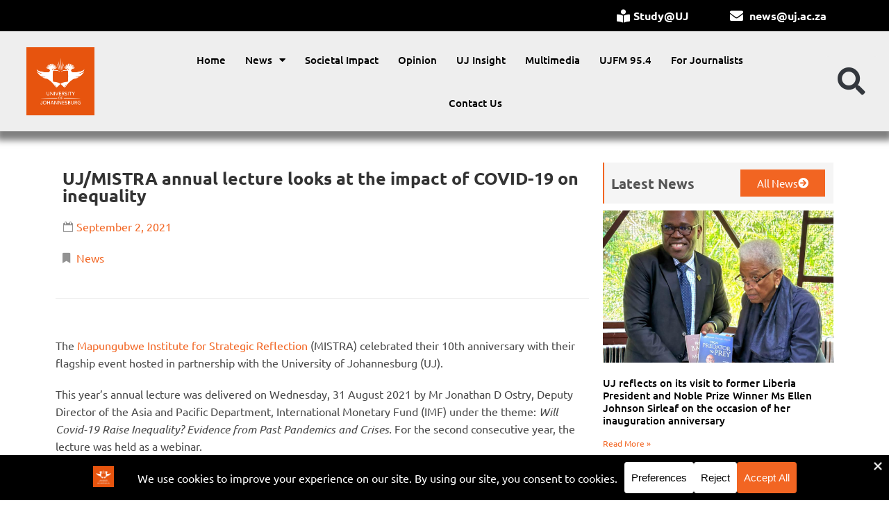

--- FILE ---
content_type: text/html; charset=UTF-8
request_url: https://news.uj.ac.za/news/uj-mistra-annual-lecture-looks-at-the-impact-of-covid-19-on-inequality-2/
body_size: 28609
content:
<!doctype html>
<html dir="ltr" lang="en-US" prefix="og: https://ogp.me/ns#">
<head>
	<meta charset="UTF-8">
	<meta name="viewport" content="width=device-width, initial-scale=1">
	<link rel="profile" href="https://gmpg.org/xfn/11">
	<title>UJ/MISTRA annual lecture looks at the impact of COVID-19 on inequality - University of Johannesburg News</title>

		<!-- All in One SEO Pro 4.9.3 - aioseo.com -->
	<meta name="description" content="​The Mapungubwe Institute for Strategic Reflection (MISTRA) celebrated their 10th anniversary with their flagship event hosted in partnership with the University of Johannesburg (UJ). This year&#039;s annual lecture was delivered on Wednesday, 31 August 2021 by Mr Jonathan D Ostry, Deputy Director of the Asia and Pacific Department, International Monetary Fund (IMF) under the theme:" />
	<meta name="robots" content="max-image-preview:large" />
	<meta name="author" content="Lutendo Tshifura"/>
	<link rel="canonical" href="https://news.uj.ac.za/news/uj-mistra-annual-lecture-looks-at-the-impact-of-covid-19-on-inequality-2/" />
	<meta name="generator" content="All in One SEO Pro (AIOSEO) 4.9.3" />
		<meta property="og:locale" content="en_US" />
		<meta property="og:site_name" content="University of Johannesburg News - Your reliable source for the UJ&#039;s latest news" />
		<meta property="og:type" content="article" />
		<meta property="og:title" content="UJ/MISTRA annual lecture looks at the impact of COVID-19 on inequality - University of Johannesburg News" />
		<meta property="og:description" content="​The Mapungubwe Institute for Strategic Reflection (MISTRA) celebrated their 10th anniversary with their flagship event hosted in partnership with the University of Johannesburg (UJ). This year&#039;s annual lecture was delivered on Wednesday, 31 August 2021 by Mr Jonathan D Ostry, Deputy Director of the Asia and Pacific Department, International Monetary Fund (IMF) under the theme:" />
		<meta property="og:url" content="https://news.uj.ac.za/news/uj-mistra-annual-lecture-looks-at-the-impact-of-covid-19-on-inequality-2/" />
		<meta property="og:image" content="https://news.uj.ac.za/wp-content/uploads/2023/05/apk_uj.jpg" />
		<meta property="og:image:secure_url" content="https://news.uj.ac.za/wp-content/uploads/2023/05/apk_uj.jpg" />
		<meta property="og:image:width" content="1920" />
		<meta property="og:image:height" content="1277" />
		<meta property="article:published_time" content="2021-09-02T09:00:00+00:00" />
		<meta property="article:modified_time" content="2021-09-02T09:00:00+00:00" />
		<meta property="article:publisher" content="https://www.facebook.com/go2uj" />
		<meta name="twitter:card" content="summary_large_image" />
		<meta name="twitter:site" content="@mediauj" />
		<meta name="twitter:title" content="UJ/MISTRA annual lecture looks at the impact of COVID-19 on inequality - University of Johannesburg News" />
		<meta name="twitter:description" content="​The Mapungubwe Institute for Strategic Reflection (MISTRA) celebrated their 10th anniversary with their flagship event hosted in partnership with the University of Johannesburg (UJ). This year&#039;s annual lecture was delivered on Wednesday, 31 August 2021 by Mr Jonathan D Ostry, Deputy Director of the Asia and Pacific Department, International Monetary Fund (IMF) under the theme:" />
		<meta name="twitter:creator" content="@mediauj" />
		<meta name="twitter:image" content="https://news.uj.ac.za/wp-content/uploads/2023/05/apk_uj.jpg" />
		<script type="application/ld+json" class="aioseo-schema">
			{"@context":"https:\/\/schema.org","@graph":[{"@type":"BreadcrumbList","@id":"https:\/\/news.uj.ac.za\/news\/uj-mistra-annual-lecture-looks-at-the-impact-of-covid-19-on-inequality-2\/#breadcrumblist","itemListElement":[{"@type":"ListItem","@id":"https:\/\/news.uj.ac.za#listItem","position":1,"name":"Home","item":"https:\/\/news.uj.ac.za","nextItem":{"@type":"ListItem","@id":"https:\/\/news.uj.ac.za\/news\/#listItem","name":"News"}},{"@type":"ListItem","@id":"https:\/\/news.uj.ac.za\/news\/#listItem","position":2,"name":"News","item":"https:\/\/news.uj.ac.za\/news\/","nextItem":{"@type":"ListItem","@id":"https:\/\/news.uj.ac.za\/news-category\/news\/#listItem","name":"News"},"previousItem":{"@type":"ListItem","@id":"https:\/\/news.uj.ac.za#listItem","name":"Home"}},{"@type":"ListItem","@id":"https:\/\/news.uj.ac.za\/news-category\/news\/#listItem","position":3,"name":"News","item":"https:\/\/news.uj.ac.za\/news-category\/news\/","nextItem":{"@type":"ListItem","@id":"https:\/\/news.uj.ac.za\/news\/uj-mistra-annual-lecture-looks-at-the-impact-of-covid-19-on-inequality-2\/#listItem","name":"UJ\/MISTRA annual lecture looks at the impact of COVID-19 on inequality"},"previousItem":{"@type":"ListItem","@id":"https:\/\/news.uj.ac.za\/news\/#listItem","name":"News"}},{"@type":"ListItem","@id":"https:\/\/news.uj.ac.za\/news\/uj-mistra-annual-lecture-looks-at-the-impact-of-covid-19-on-inequality-2\/#listItem","position":4,"name":"UJ\/MISTRA annual lecture looks at the impact of COVID-19 on inequality","previousItem":{"@type":"ListItem","@id":"https:\/\/news.uj.ac.za\/news-category\/news\/#listItem","name":"News"}}]},{"@type":"Organization","@id":"https:\/\/news.uj.ac.za\/#organization","name":"University of Johannesburg News","description":"Your reliable source for the UJ's latest news","url":"https:\/\/news.uj.ac.za\/","telephone":"+27115591579","logo":{"@type":"ImageObject","url":"https:\/\/news.uj.ac.za\/wp-content\/uploads\/2025\/05\/UJ_Logo.png","@id":"https:\/\/news.uj.ac.za\/news\/uj-mistra-annual-lecture-looks-at-the-impact-of-covid-19-on-inequality-2\/#organizationLogo","width":2067,"height":2067},"image":{"@id":"https:\/\/news.uj.ac.za\/news\/uj-mistra-annual-lecture-looks-at-the-impact-of-covid-19-on-inequality-2\/#organizationLogo"},"sameAs":["https:\/\/www.facebook.com\/go2uj","https:\/\/x.com\/mediauj","https:\/\/www.instagram.com\/university_of_johannesburg","https:\/\/www.tiktok.com\/@UJ_Official_","https:\/\/www.youtube.com\/user\/filmdivision1","https:\/\/www.linkedin.com\/school\/university-of-johannesburg\/"]},{"@type":"Person","@id":"https:\/\/news.uj.ac.za\/author\/lutendo-tshifura\/#author","url":"https:\/\/news.uj.ac.za\/author\/lutendo-tshifura\/","name":"Lutendo Tshifura","image":{"@type":"ImageObject","@id":"https:\/\/news.uj.ac.za\/news\/uj-mistra-annual-lecture-looks-at-the-impact-of-covid-19-on-inequality-2\/#authorImage","url":"https:\/\/secure.gravatar.com\/avatar\/2a5b55d060a33b6c25b63ba7ce649940b0fff4eac4a2998e79fa339a36a733bc?s=96&d=mm&r=g","width":96,"height":96,"caption":"Lutendo Tshifura"}},{"@type":"WebPage","@id":"https:\/\/news.uj.ac.za\/news\/uj-mistra-annual-lecture-looks-at-the-impact-of-covid-19-on-inequality-2\/#webpage","url":"https:\/\/news.uj.ac.za\/news\/uj-mistra-annual-lecture-looks-at-the-impact-of-covid-19-on-inequality-2\/","name":"UJ\/MISTRA annual lecture looks at the impact of COVID-19 on inequality - University of Johannesburg News","description":"\u200bThe Mapungubwe Institute for Strategic Reflection (MISTRA) celebrated their 10th anniversary with their flagship event hosted in partnership with the University of Johannesburg (UJ). This year's annual lecture was delivered on Wednesday, 31 August 2021 by Mr Jonathan D Ostry, Deputy Director of the Asia and Pacific Department, International Monetary Fund (IMF) under the theme:","inLanguage":"en-US","isPartOf":{"@id":"https:\/\/news.uj.ac.za\/#website"},"breadcrumb":{"@id":"https:\/\/news.uj.ac.za\/news\/uj-mistra-annual-lecture-looks-at-the-impact-of-covid-19-on-inequality-2\/#breadcrumblist"},"author":{"@id":"https:\/\/news.uj.ac.za\/author\/lutendo-tshifura\/#author"},"creator":{"@id":"https:\/\/news.uj.ac.za\/author\/lutendo-tshifura\/#author"},"image":{"@type":"ImageObject","url":"https:\/\/news.uj.ac.za\/wp-content\/uploads\/2023\/03\/covid.jpg","@id":"https:\/\/news.uj.ac.za\/news\/uj-mistra-annual-lecture-looks-at-the-impact-of-covid-19-on-inequality-2\/#mainImage","width":1920,"height":1356,"caption":"covid"},"primaryImageOfPage":{"@id":"https:\/\/news.uj.ac.za\/news\/uj-mistra-annual-lecture-looks-at-the-impact-of-covid-19-on-inequality-2\/#mainImage"},"datePublished":"2021-09-02T09:00:00+02:00","dateModified":"2021-09-02T09:00:00+02:00"},{"@type":"WebSite","@id":"https:\/\/news.uj.ac.za\/#website","url":"https:\/\/news.uj.ac.za\/","name":"University of Johannesburg News","alternateName":"UJ News","description":"Your reliable source for the UJ's latest news","inLanguage":"en-US","publisher":{"@id":"https:\/\/news.uj.ac.za\/#organization"}}]}
		</script>
		<!-- All in One SEO Pro -->

<!-- Google tag (gtag.js) consent mode dataLayer added by Site Kit -->
<script id="google_gtagjs-js-consent-mode-data-layer">
window.dataLayer = window.dataLayer || [];function gtag(){dataLayer.push(arguments);}
gtag('consent', 'default', {"ad_personalization":"denied","ad_storage":"denied","ad_user_data":"denied","analytics_storage":"denied","functionality_storage":"denied","security_storage":"denied","personalization_storage":"denied","region":["AT","BE","BG","CH","CY","CZ","DE","DK","EE","ES","FI","FR","GB","GR","HR","HU","IE","IS","IT","LI","LT","LU","LV","MT","NL","NO","PL","PT","RO","SE","SI","SK"],"wait_for_update":500});
window._googlesitekitConsentCategoryMap = {"statistics":["analytics_storage"],"marketing":["ad_storage","ad_user_data","ad_personalization"],"functional":["functionality_storage","security_storage"],"preferences":["personalization_storage"]};
window._googlesitekitConsents = {"ad_personalization":"denied","ad_storage":"denied","ad_user_data":"denied","analytics_storage":"denied","functionality_storage":"denied","security_storage":"denied","personalization_storage":"denied","region":["AT","BE","BG","CH","CY","CZ","DE","DK","EE","ES","FI","FR","GB","GR","HR","HU","IE","IS","IT","LI","LT","LU","LV","MT","NL","NO","PL","PT","RO","SE","SI","SK"],"wait_for_update":500};
</script>
<!-- End Google tag (gtag.js) consent mode dataLayer added by Site Kit -->
<link rel='dns-prefetch' href='//www.googletagmanager.com' />
<link rel='dns-prefetch' href='//fonts.googleapis.com' />
<link rel="alternate" type="application/rss+xml" title="University of Johannesburg News &raquo; Feed" href="https://news.uj.ac.za/feed/" />
<link rel="alternate" title="oEmbed (JSON)" type="application/json+oembed" href="https://news.uj.ac.za/wp-json/oembed/1.0/embed?url=https%3A%2F%2Fnews.uj.ac.za%2Fnews%2Fuj-mistra-annual-lecture-looks-at-the-impact-of-covid-19-on-inequality-2%2F" />
<link rel="alternate" title="oEmbed (XML)" type="text/xml+oembed" href="https://news.uj.ac.za/wp-json/oembed/1.0/embed?url=https%3A%2F%2Fnews.uj.ac.za%2Fnews%2Fuj-mistra-annual-lecture-looks-at-the-impact-of-covid-19-on-inequality-2%2F&#038;format=xml" />
		<!-- This site uses the Google Analytics by MonsterInsights plugin v9.10.0 - Using Analytics tracking - https://www.monsterinsights.com/ -->
							<script src="//www.googletagmanager.com/gtag/js?id=G-WX2RSJQ3CV"  data-cfasync="false" data-wpfc-render="false" async></script>
			<script data-cfasync="false" data-wpfc-render="false">
				var mi_version = '9.10.0';
				var mi_track_user = true;
				var mi_no_track_reason = '';
								var MonsterInsightsDefaultLocations = {"page_location":"https:\/\/news.uj.ac.za\/news\/uj-mistra-annual-lecture-looks-at-the-impact-of-covid-19-on-inequality-2\/"};
								if ( typeof MonsterInsightsPrivacyGuardFilter === 'function' ) {
					var MonsterInsightsLocations = (typeof MonsterInsightsExcludeQuery === 'object') ? MonsterInsightsPrivacyGuardFilter( MonsterInsightsExcludeQuery ) : MonsterInsightsPrivacyGuardFilter( MonsterInsightsDefaultLocations );
				} else {
					var MonsterInsightsLocations = (typeof MonsterInsightsExcludeQuery === 'object') ? MonsterInsightsExcludeQuery : MonsterInsightsDefaultLocations;
				}

								var disableStrs = [
										'ga-disable-G-WX2RSJQ3CV',
									];

				/* Function to detect opted out users */
				function __gtagTrackerIsOptedOut() {
					for (var index = 0; index < disableStrs.length; index++) {
						if (document.cookie.indexOf(disableStrs[index] + '=true') > -1) {
							return true;
						}
					}

					return false;
				}

				/* Disable tracking if the opt-out cookie exists. */
				if (__gtagTrackerIsOptedOut()) {
					for (var index = 0; index < disableStrs.length; index++) {
						window[disableStrs[index]] = true;
					}
				}

				/* Opt-out function */
				function __gtagTrackerOptout() {
					for (var index = 0; index < disableStrs.length; index++) {
						document.cookie = disableStrs[index] + '=true; expires=Thu, 31 Dec 2099 23:59:59 UTC; path=/';
						window[disableStrs[index]] = true;
					}
				}

				if ('undefined' === typeof gaOptout) {
					function gaOptout() {
						__gtagTrackerOptout();
					}
				}
								window.dataLayer = window.dataLayer || [];

				window.MonsterInsightsDualTracker = {
					helpers: {},
					trackers: {},
				};
				if (mi_track_user) {
					function __gtagDataLayer() {
						dataLayer.push(arguments);
					}

					function __gtagTracker(type, name, parameters) {
						if (!parameters) {
							parameters = {};
						}

						if (parameters.send_to) {
							__gtagDataLayer.apply(null, arguments);
							return;
						}

						if (type === 'event') {
														parameters.send_to = monsterinsights_frontend.v4_id;
							var hookName = name;
							if (typeof parameters['event_category'] !== 'undefined') {
								hookName = parameters['event_category'] + ':' + name;
							}

							if (typeof MonsterInsightsDualTracker.trackers[hookName] !== 'undefined') {
								MonsterInsightsDualTracker.trackers[hookName](parameters);
							} else {
								__gtagDataLayer('event', name, parameters);
							}
							
						} else {
							__gtagDataLayer.apply(null, arguments);
						}
					}

					__gtagTracker('js', new Date());
					__gtagTracker('set', {
						'developer_id.dZGIzZG': true,
											});
					if ( MonsterInsightsLocations.page_location ) {
						__gtagTracker('set', MonsterInsightsLocations);
					}
										__gtagTracker('config', 'G-WX2RSJQ3CV', {"forceSSL":"true","link_attribution":"true"} );
										window.gtag = __gtagTracker;										(function () {
						/* https://developers.google.com/analytics/devguides/collection/analyticsjs/ */
						/* ga and __gaTracker compatibility shim. */
						var noopfn = function () {
							return null;
						};
						var newtracker = function () {
							return new Tracker();
						};
						var Tracker = function () {
							return null;
						};
						var p = Tracker.prototype;
						p.get = noopfn;
						p.set = noopfn;
						p.send = function () {
							var args = Array.prototype.slice.call(arguments);
							args.unshift('send');
							__gaTracker.apply(null, args);
						};
						var __gaTracker = function () {
							var len = arguments.length;
							if (len === 0) {
								return;
							}
							var f = arguments[len - 1];
							if (typeof f !== 'object' || f === null || typeof f.hitCallback !== 'function') {
								if ('send' === arguments[0]) {
									var hitConverted, hitObject = false, action;
									if ('event' === arguments[1]) {
										if ('undefined' !== typeof arguments[3]) {
											hitObject = {
												'eventAction': arguments[3],
												'eventCategory': arguments[2],
												'eventLabel': arguments[4],
												'value': arguments[5] ? arguments[5] : 1,
											}
										}
									}
									if ('pageview' === arguments[1]) {
										if ('undefined' !== typeof arguments[2]) {
											hitObject = {
												'eventAction': 'page_view',
												'page_path': arguments[2],
											}
										}
									}
									if (typeof arguments[2] === 'object') {
										hitObject = arguments[2];
									}
									if (typeof arguments[5] === 'object') {
										Object.assign(hitObject, arguments[5]);
									}
									if ('undefined' !== typeof arguments[1].hitType) {
										hitObject = arguments[1];
										if ('pageview' === hitObject.hitType) {
											hitObject.eventAction = 'page_view';
										}
									}
									if (hitObject) {
										action = 'timing' === arguments[1].hitType ? 'timing_complete' : hitObject.eventAction;
										hitConverted = mapArgs(hitObject);
										__gtagTracker('event', action, hitConverted);
									}
								}
								return;
							}

							function mapArgs(args) {
								var arg, hit = {};
								var gaMap = {
									'eventCategory': 'event_category',
									'eventAction': 'event_action',
									'eventLabel': 'event_label',
									'eventValue': 'event_value',
									'nonInteraction': 'non_interaction',
									'timingCategory': 'event_category',
									'timingVar': 'name',
									'timingValue': 'value',
									'timingLabel': 'event_label',
									'page': 'page_path',
									'location': 'page_location',
									'title': 'page_title',
									'referrer' : 'page_referrer',
								};
								for (arg in args) {
																		if (!(!args.hasOwnProperty(arg) || !gaMap.hasOwnProperty(arg))) {
										hit[gaMap[arg]] = args[arg];
									} else {
										hit[arg] = args[arg];
									}
								}
								return hit;
							}

							try {
								f.hitCallback();
							} catch (ex) {
							}
						};
						__gaTracker.create = newtracker;
						__gaTracker.getByName = newtracker;
						__gaTracker.getAll = function () {
							return [];
						};
						__gaTracker.remove = noopfn;
						__gaTracker.loaded = true;
						window['__gaTracker'] = __gaTracker;
					})();
									} else {
										console.log("");
					(function () {
						function __gtagTracker() {
							return null;
						}

						window['__gtagTracker'] = __gtagTracker;
						window['gtag'] = __gtagTracker;
					})();
									}
			</script>
							<!-- / Google Analytics by MonsterInsights -->
		<style id='wp-img-auto-sizes-contain-inline-css'>
img:is([sizes=auto i],[sizes^="auto," i]){contain-intrinsic-size:3000px 1500px}
/*# sourceURL=wp-img-auto-sizes-contain-inline-css */
</style>
<style id='wp-emoji-styles-inline-css'>

	img.wp-smiley, img.emoji {
		display: inline !important;
		border: none !important;
		box-shadow: none !important;
		height: 1em !important;
		width: 1em !important;
		margin: 0 0.07em !important;
		vertical-align: -0.1em !important;
		background: none !important;
		padding: 0 !important;
	}
/*# sourceURL=wp-emoji-styles-inline-css */
</style>
<link rel='stylesheet' id='wp-block-library-css' href='https://news.uj.ac.za/wp-includes/css/dist/block-library/style.min.css?ver=6.9' media='all' />
<style id='global-styles-inline-css'>
:root{--wp--preset--aspect-ratio--square: 1;--wp--preset--aspect-ratio--4-3: 4/3;--wp--preset--aspect-ratio--3-4: 3/4;--wp--preset--aspect-ratio--3-2: 3/2;--wp--preset--aspect-ratio--2-3: 2/3;--wp--preset--aspect-ratio--16-9: 16/9;--wp--preset--aspect-ratio--9-16: 9/16;--wp--preset--color--black: #000000;--wp--preset--color--cyan-bluish-gray: #abb8c3;--wp--preset--color--white: #ffffff;--wp--preset--color--pale-pink: #f78da7;--wp--preset--color--vivid-red: #cf2e2e;--wp--preset--color--luminous-vivid-orange: #ff6900;--wp--preset--color--luminous-vivid-amber: #fcb900;--wp--preset--color--light-green-cyan: #7bdcb5;--wp--preset--color--vivid-green-cyan: #00d084;--wp--preset--color--pale-cyan-blue: #8ed1fc;--wp--preset--color--vivid-cyan-blue: #0693e3;--wp--preset--color--vivid-purple: #9b51e0;--wp--preset--gradient--vivid-cyan-blue-to-vivid-purple: linear-gradient(135deg,rgb(6,147,227) 0%,rgb(155,81,224) 100%);--wp--preset--gradient--light-green-cyan-to-vivid-green-cyan: linear-gradient(135deg,rgb(122,220,180) 0%,rgb(0,208,130) 100%);--wp--preset--gradient--luminous-vivid-amber-to-luminous-vivid-orange: linear-gradient(135deg,rgb(252,185,0) 0%,rgb(255,105,0) 100%);--wp--preset--gradient--luminous-vivid-orange-to-vivid-red: linear-gradient(135deg,rgb(255,105,0) 0%,rgb(207,46,46) 100%);--wp--preset--gradient--very-light-gray-to-cyan-bluish-gray: linear-gradient(135deg,rgb(238,238,238) 0%,rgb(169,184,195) 100%);--wp--preset--gradient--cool-to-warm-spectrum: linear-gradient(135deg,rgb(74,234,220) 0%,rgb(151,120,209) 20%,rgb(207,42,186) 40%,rgb(238,44,130) 60%,rgb(251,105,98) 80%,rgb(254,248,76) 100%);--wp--preset--gradient--blush-light-purple: linear-gradient(135deg,rgb(255,206,236) 0%,rgb(152,150,240) 100%);--wp--preset--gradient--blush-bordeaux: linear-gradient(135deg,rgb(254,205,165) 0%,rgb(254,45,45) 50%,rgb(107,0,62) 100%);--wp--preset--gradient--luminous-dusk: linear-gradient(135deg,rgb(255,203,112) 0%,rgb(199,81,192) 50%,rgb(65,88,208) 100%);--wp--preset--gradient--pale-ocean: linear-gradient(135deg,rgb(255,245,203) 0%,rgb(182,227,212) 50%,rgb(51,167,181) 100%);--wp--preset--gradient--electric-grass: linear-gradient(135deg,rgb(202,248,128) 0%,rgb(113,206,126) 100%);--wp--preset--gradient--midnight: linear-gradient(135deg,rgb(2,3,129) 0%,rgb(40,116,252) 100%);--wp--preset--font-size--small: 13px;--wp--preset--font-size--medium: 20px;--wp--preset--font-size--large: 36px;--wp--preset--font-size--x-large: 42px;--wp--preset--spacing--20: 0.44rem;--wp--preset--spacing--30: 0.67rem;--wp--preset--spacing--40: 1rem;--wp--preset--spacing--50: 1.5rem;--wp--preset--spacing--60: 2.25rem;--wp--preset--spacing--70: 3.38rem;--wp--preset--spacing--80: 5.06rem;--wp--preset--shadow--natural: 6px 6px 9px rgba(0, 0, 0, 0.2);--wp--preset--shadow--deep: 12px 12px 50px rgba(0, 0, 0, 0.4);--wp--preset--shadow--sharp: 6px 6px 0px rgba(0, 0, 0, 0.2);--wp--preset--shadow--outlined: 6px 6px 0px -3px rgb(255, 255, 255), 6px 6px rgb(0, 0, 0);--wp--preset--shadow--crisp: 6px 6px 0px rgb(0, 0, 0);}:root { --wp--style--global--content-size: 800px;--wp--style--global--wide-size: 1200px; }:where(body) { margin: 0; }.wp-site-blocks > .alignleft { float: left; margin-right: 2em; }.wp-site-blocks > .alignright { float: right; margin-left: 2em; }.wp-site-blocks > .aligncenter { justify-content: center; margin-left: auto; margin-right: auto; }:where(.wp-site-blocks) > * { margin-block-start: 24px; margin-block-end: 0; }:where(.wp-site-blocks) > :first-child { margin-block-start: 0; }:where(.wp-site-blocks) > :last-child { margin-block-end: 0; }:root { --wp--style--block-gap: 24px; }:root :where(.is-layout-flow) > :first-child{margin-block-start: 0;}:root :where(.is-layout-flow) > :last-child{margin-block-end: 0;}:root :where(.is-layout-flow) > *{margin-block-start: 24px;margin-block-end: 0;}:root :where(.is-layout-constrained) > :first-child{margin-block-start: 0;}:root :where(.is-layout-constrained) > :last-child{margin-block-end: 0;}:root :where(.is-layout-constrained) > *{margin-block-start: 24px;margin-block-end: 0;}:root :where(.is-layout-flex){gap: 24px;}:root :where(.is-layout-grid){gap: 24px;}.is-layout-flow > .alignleft{float: left;margin-inline-start: 0;margin-inline-end: 2em;}.is-layout-flow > .alignright{float: right;margin-inline-start: 2em;margin-inline-end: 0;}.is-layout-flow > .aligncenter{margin-left: auto !important;margin-right: auto !important;}.is-layout-constrained > .alignleft{float: left;margin-inline-start: 0;margin-inline-end: 2em;}.is-layout-constrained > .alignright{float: right;margin-inline-start: 2em;margin-inline-end: 0;}.is-layout-constrained > .aligncenter{margin-left: auto !important;margin-right: auto !important;}.is-layout-constrained > :where(:not(.alignleft):not(.alignright):not(.alignfull)){max-width: var(--wp--style--global--content-size);margin-left: auto !important;margin-right: auto !important;}.is-layout-constrained > .alignwide{max-width: var(--wp--style--global--wide-size);}body .is-layout-flex{display: flex;}.is-layout-flex{flex-wrap: wrap;align-items: center;}.is-layout-flex > :is(*, div){margin: 0;}body .is-layout-grid{display: grid;}.is-layout-grid > :is(*, div){margin: 0;}body{padding-top: 0px;padding-right: 0px;padding-bottom: 0px;padding-left: 0px;}a:where(:not(.wp-element-button)){text-decoration: underline;}:root :where(.wp-element-button, .wp-block-button__link){background-color: #32373c;border-width: 0;color: #fff;font-family: inherit;font-size: inherit;font-style: inherit;font-weight: inherit;letter-spacing: inherit;line-height: inherit;padding-top: calc(0.667em + 2px);padding-right: calc(1.333em + 2px);padding-bottom: calc(0.667em + 2px);padding-left: calc(1.333em + 2px);text-decoration: none;text-transform: inherit;}.has-black-color{color: var(--wp--preset--color--black) !important;}.has-cyan-bluish-gray-color{color: var(--wp--preset--color--cyan-bluish-gray) !important;}.has-white-color{color: var(--wp--preset--color--white) !important;}.has-pale-pink-color{color: var(--wp--preset--color--pale-pink) !important;}.has-vivid-red-color{color: var(--wp--preset--color--vivid-red) !important;}.has-luminous-vivid-orange-color{color: var(--wp--preset--color--luminous-vivid-orange) !important;}.has-luminous-vivid-amber-color{color: var(--wp--preset--color--luminous-vivid-amber) !important;}.has-light-green-cyan-color{color: var(--wp--preset--color--light-green-cyan) !important;}.has-vivid-green-cyan-color{color: var(--wp--preset--color--vivid-green-cyan) !important;}.has-pale-cyan-blue-color{color: var(--wp--preset--color--pale-cyan-blue) !important;}.has-vivid-cyan-blue-color{color: var(--wp--preset--color--vivid-cyan-blue) !important;}.has-vivid-purple-color{color: var(--wp--preset--color--vivid-purple) !important;}.has-black-background-color{background-color: var(--wp--preset--color--black) !important;}.has-cyan-bluish-gray-background-color{background-color: var(--wp--preset--color--cyan-bluish-gray) !important;}.has-white-background-color{background-color: var(--wp--preset--color--white) !important;}.has-pale-pink-background-color{background-color: var(--wp--preset--color--pale-pink) !important;}.has-vivid-red-background-color{background-color: var(--wp--preset--color--vivid-red) !important;}.has-luminous-vivid-orange-background-color{background-color: var(--wp--preset--color--luminous-vivid-orange) !important;}.has-luminous-vivid-amber-background-color{background-color: var(--wp--preset--color--luminous-vivid-amber) !important;}.has-light-green-cyan-background-color{background-color: var(--wp--preset--color--light-green-cyan) !important;}.has-vivid-green-cyan-background-color{background-color: var(--wp--preset--color--vivid-green-cyan) !important;}.has-pale-cyan-blue-background-color{background-color: var(--wp--preset--color--pale-cyan-blue) !important;}.has-vivid-cyan-blue-background-color{background-color: var(--wp--preset--color--vivid-cyan-blue) !important;}.has-vivid-purple-background-color{background-color: var(--wp--preset--color--vivid-purple) !important;}.has-black-border-color{border-color: var(--wp--preset--color--black) !important;}.has-cyan-bluish-gray-border-color{border-color: var(--wp--preset--color--cyan-bluish-gray) !important;}.has-white-border-color{border-color: var(--wp--preset--color--white) !important;}.has-pale-pink-border-color{border-color: var(--wp--preset--color--pale-pink) !important;}.has-vivid-red-border-color{border-color: var(--wp--preset--color--vivid-red) !important;}.has-luminous-vivid-orange-border-color{border-color: var(--wp--preset--color--luminous-vivid-orange) !important;}.has-luminous-vivid-amber-border-color{border-color: var(--wp--preset--color--luminous-vivid-amber) !important;}.has-light-green-cyan-border-color{border-color: var(--wp--preset--color--light-green-cyan) !important;}.has-vivid-green-cyan-border-color{border-color: var(--wp--preset--color--vivid-green-cyan) !important;}.has-pale-cyan-blue-border-color{border-color: var(--wp--preset--color--pale-cyan-blue) !important;}.has-vivid-cyan-blue-border-color{border-color: var(--wp--preset--color--vivid-cyan-blue) !important;}.has-vivid-purple-border-color{border-color: var(--wp--preset--color--vivid-purple) !important;}.has-vivid-cyan-blue-to-vivid-purple-gradient-background{background: var(--wp--preset--gradient--vivid-cyan-blue-to-vivid-purple) !important;}.has-light-green-cyan-to-vivid-green-cyan-gradient-background{background: var(--wp--preset--gradient--light-green-cyan-to-vivid-green-cyan) !important;}.has-luminous-vivid-amber-to-luminous-vivid-orange-gradient-background{background: var(--wp--preset--gradient--luminous-vivid-amber-to-luminous-vivid-orange) !important;}.has-luminous-vivid-orange-to-vivid-red-gradient-background{background: var(--wp--preset--gradient--luminous-vivid-orange-to-vivid-red) !important;}.has-very-light-gray-to-cyan-bluish-gray-gradient-background{background: var(--wp--preset--gradient--very-light-gray-to-cyan-bluish-gray) !important;}.has-cool-to-warm-spectrum-gradient-background{background: var(--wp--preset--gradient--cool-to-warm-spectrum) !important;}.has-blush-light-purple-gradient-background{background: var(--wp--preset--gradient--blush-light-purple) !important;}.has-blush-bordeaux-gradient-background{background: var(--wp--preset--gradient--blush-bordeaux) !important;}.has-luminous-dusk-gradient-background{background: var(--wp--preset--gradient--luminous-dusk) !important;}.has-pale-ocean-gradient-background{background: var(--wp--preset--gradient--pale-ocean) !important;}.has-electric-grass-gradient-background{background: var(--wp--preset--gradient--electric-grass) !important;}.has-midnight-gradient-background{background: var(--wp--preset--gradient--midnight) !important;}.has-small-font-size{font-size: var(--wp--preset--font-size--small) !important;}.has-medium-font-size{font-size: var(--wp--preset--font-size--medium) !important;}.has-large-font-size{font-size: var(--wp--preset--font-size--large) !important;}.has-x-large-font-size{font-size: var(--wp--preset--font-size--x-large) !important;}
/*# sourceURL=global-styles-inline-css */
</style>

<link rel='stylesheet' id='font-awesome-css' href='https://news.uj.ac.za/wp-content/plugins/elementor/assets/lib/font-awesome/css/font-awesome.min.css?ver=4.7.0' media='all' />
<link rel='stylesheet' id='owl-carousel-css' href='https://news.uj.ac.za/wp-content/plugins/blog-designer-pack-pro/assets/css/owl.carousel.min.css?ver=2.0.3' media='all' />
<link rel='stylesheet' id='bdpp-public-style-css' href='https://news.uj.ac.za/wp-content/plugins/blog-designer-pack-pro/assets/css/bdpp-public.css?ver=2.0.3' media='all' />
<link rel='stylesheet' id='perfect-pullquotes-styles-css' href='https://news.uj.ac.za/wp-content/plugins/perfect-pullquotes/perfect-pullquotes.css?ver=1.7.5' media='all' />
<link rel='stylesheet' id='searchandfilter-css' href='https://news.uj.ac.za/wp-content/plugins/search-filter/style.css?ver=1' media='all' />
<link rel='stylesheet' id='wpos-slick-style-css' href='https://news.uj.ac.za/wp-content/plugins/wp-news-and-widget-pro/assets/css/slick.css?ver=2.9' media='all' />
<link rel='stylesheet' id='wpnw-public-style-css' href='https://news.uj.ac.za/wp-content/plugins/wp-news-and-widget-pro/assets/css/wpnw-pro-public.min.css?ver=2.9' media='all' />
<link rel='stylesheet' id='hello-elementor-css' href='https://news.uj.ac.za/wp-content/themes/hello-elementor/assets/css/reset.css?ver=3.4.5' media='all' />
<link rel='stylesheet' id='hello-elementor-theme-style-css' href='https://news.uj.ac.za/wp-content/themes/hello-elementor/assets/css/theme.css?ver=3.4.5' media='all' />
<link rel='stylesheet' id='hello-elementor-header-footer-css' href='https://news.uj.ac.za/wp-content/themes/hello-elementor/assets/css/header-footer.css?ver=3.4.5' media='all' />
<link rel='stylesheet' id='elementor-frontend-css' href='https://news.uj.ac.za/wp-content/plugins/elementor/assets/css/frontend.min.css?ver=3.33.0' media='all' />
<link rel='stylesheet' id='elementor-post-535119-css' href='https://news.uj.ac.za/wp-content/uploads/elementor/css/post-535119.css?ver=1767720412' media='all' />
<link rel='stylesheet' id='widget-icon-list-css' href='https://news.uj.ac.za/wp-content/plugins/elementor/assets/css/widget-icon-list.min.css?ver=3.33.0' media='all' />
<link rel='stylesheet' id='widget-image-css' href='https://news.uj.ac.za/wp-content/plugins/elementor/assets/css/widget-image.min.css?ver=3.33.0' media='all' />
<link rel='stylesheet' id='widget-nav-menu-css' href='https://news.uj.ac.za/wp-content/plugins/elementor-pro/assets/css/widget-nav-menu.min.css?ver=3.34.0' media='all' />
<link rel='stylesheet' id='widget-search-form-css' href='https://news.uj.ac.za/wp-content/plugins/elementor-pro/assets/css/widget-search-form.min.css?ver=3.34.0' media='all' />
<link rel='stylesheet' id='elementor-icons-shared-0-css' href='https://news.uj.ac.za/wp-content/plugins/elementor/assets/lib/font-awesome/css/fontawesome.min.css?ver=5.15.3' media='all' />
<link rel='stylesheet' id='elementor-icons-fa-solid-css' href='https://news.uj.ac.za/wp-content/plugins/elementor/assets/lib/font-awesome/css/solid.min.css?ver=5.15.3' media='all' />
<link rel='stylesheet' id='e-sticky-css' href='https://news.uj.ac.za/wp-content/plugins/elementor-pro/assets/css/modules/sticky.min.css?ver=3.34.0' media='all' />
<link rel='stylesheet' id='widget-heading-css' href='https://news.uj.ac.za/wp-content/plugins/elementor/assets/css/widget-heading.min.css?ver=3.33.0' media='all' />
<link rel='stylesheet' id='widget-social-icons-css' href='https://news.uj.ac.za/wp-content/plugins/elementor/assets/css/widget-social-icons.min.css?ver=3.33.0' media='all' />
<link rel='stylesheet' id='e-apple-webkit-css' href='https://news.uj.ac.za/wp-content/plugins/elementor/assets/css/conditionals/apple-webkit.min.css?ver=3.33.0' media='all' />
<link rel='stylesheet' id='widget-post-info-css' href='https://news.uj.ac.za/wp-content/plugins/elementor-pro/assets/css/widget-post-info.min.css?ver=3.34.0' media='all' />
<link rel='stylesheet' id='elementor-icons-fa-regular-css' href='https://news.uj.ac.za/wp-content/plugins/elementor/assets/lib/font-awesome/css/regular.min.css?ver=5.15.3' media='all' />
<link rel='stylesheet' id='widget-divider-css' href='https://news.uj.ac.za/wp-content/plugins/elementor/assets/css/widget-divider.min.css?ver=3.33.0' media='all' />
<link rel='stylesheet' id='widget-posts-css' href='https://news.uj.ac.za/wp-content/plugins/elementor-pro/assets/css/widget-posts.min.css?ver=3.34.0' media='all' />
<link rel='stylesheet' id='widget-share-buttons-css' href='https://news.uj.ac.za/wp-content/plugins/elementor-pro/assets/css/widget-share-buttons.min.css?ver=3.34.0' media='all' />
<link rel='stylesheet' id='elementor-icons-fa-brands-css' href='https://news.uj.ac.za/wp-content/plugins/elementor/assets/lib/font-awesome/css/brands.min.css?ver=5.15.3' media='all' />
<link rel='stylesheet' id='widget-spacer-css' href='https://news.uj.ac.za/wp-content/plugins/elementor/assets/css/widget-spacer.min.css?ver=3.33.0' media='all' />
<link rel='stylesheet' id='e-animation-bounce-out-css' href='https://news.uj.ac.za/wp-content/plugins/elementor/assets/lib/animations/styles/e-animation-bounce-out.min.css?ver=3.33.0' media='all' />
<link rel='stylesheet' id='widget-social-css' href='https://news.uj.ac.za/wp-content/plugins/elementor-pro/assets/css/widget-social.min.css?ver=3.34.0' media='all' />
<link rel='stylesheet' id='elementor-icons-css' href='https://news.uj.ac.za/wp-content/plugins/elementor/assets/lib/eicons/css/elementor-icons.min.css?ver=5.44.0' media='all' />
<link rel='stylesheet' id='elementor-post-534703-css' href='https://news.uj.ac.za/wp-content/uploads/elementor/css/post-534703.css?ver=1767774468' media='all' />
<link rel='stylesheet' id='elementor-post-534721-css' href='https://news.uj.ac.za/wp-content/uploads/elementor/css/post-534721.css?ver=1767720412' media='all' />
<link rel='stylesheet' id='elementor-post-517427-css' href='https://news.uj.ac.za/wp-content/uploads/elementor/css/post-517427.css?ver=1768205363' media='all' />
<link rel='stylesheet' id='tablepress-default-css' href='https://news.uj.ac.za/wp-content/plugins/tablepress/css/build/default.css?ver=3.2.1' media='all' />
<link rel='stylesheet' id='swp-timeline-font-css' href='https://fonts.googleapis.com/css?family=Inter%3A300%2C400%2C500%2C600%2C700%26display%3Dswap%7CRubik%3A400%2C400i%2C500%2C600%2C700%2C800display%3Dswap&#038;display=swap&#038;ver=1.0.0' media='all' />
<link rel='stylesheet' id='swp-timeline-grid-css' href='https://news.uj.ac.za/wp-content/plugins/swp-timeline/assets/css/swp-grid.css?ver=1.0.0' media='all' />
<link rel='stylesheet' id='magnific-css' href='https://news.uj.ac.za/wp-content/plugins/swp-timeline/assets/css/magnific.min.css?ver=1.0.0' media='all' />
<link rel='stylesheet' id='owl-css' href='https://news.uj.ac.za/wp-content/plugins/swp-timeline/assets/css/owl.min.css?ver=1.0.0' media='all' />
<link rel='stylesheet' id='fontawesome-css' href='https://news.uj.ac.za/wp-content/plugins/swp-timeline/assets/css/fontawesome.min.css?ver=1.0.0' media='all' />
<link rel='stylesheet' id='swp-timeline-global-css' href='https://news.uj.ac.za/wp-content/plugins/swp-timeline/assets/css/swp-global.css?ver=1.0.0' media='all' />
<link rel='stylesheet' id='swp-woo-styles-css' href='https://news.uj.ac.za/wp-content/plugins/swp-timeline/assets/css/swp-woo-styles.css?ver=1.0.0' media='all' />
<link rel='stylesheet' id='swp-timeline-main-css' href='https://news.uj.ac.za/wp-content/plugins/swp-timeline/assets/css/swp-styles.css?ver=1.0.0' media='all' />
<link rel='stylesheet' id='ekit-widget-styles-css' href='https://news.uj.ac.za/wp-content/plugins/elementskit-lite/widgets/init/assets/css/widget-styles.css?ver=3.7.2' media='all' />
<link rel='stylesheet' id='ekit-responsive-css' href='https://news.uj.ac.za/wp-content/plugins/elementskit-lite/widgets/init/assets/css/responsive.css?ver=3.7.2' media='all' />
<link rel='stylesheet' id='ecs-styles-css' href='https://news.uj.ac.za/wp-content/plugins/ele-custom-skin/assets/css/ecs-style.css?ver=3.1.9' media='all' />
<link rel='stylesheet' id='elementor-post-535755-css' href='https://news.uj.ac.za/wp-content/uploads/elementor/css/post-535755.css?ver=1696940652' media='all' />
<link rel='stylesheet' id='elementor-post-537509-css' href='https://news.uj.ac.za/wp-content/uploads/elementor/css/post-537509.css?ver=1741346115' media='all' />
<link rel='stylesheet' id='elementor-gf-local-robotoslab-css' href='https://news.uj.ac.za/wp-content/uploads/elementor/google-fonts/css/robotoslab.css?ver=1743404063' media='all' />
<link rel='stylesheet' id='elementor-gf-local-roboto-css' href='https://news.uj.ac.za/wp-content/uploads/elementor/google-fonts/css/roboto.css?ver=1743404046' media='all' />
<link rel='stylesheet' id='elementor-gf-local-ubuntu-css' href='https://news.uj.ac.za/wp-content/uploads/elementor/google-fonts/css/ubuntu.css?ver=1743404074' media='all' />
<link rel='stylesheet' id='elementor-icons-ekiticons-css' href='https://news.uj.ac.za/wp-content/plugins/elementskit-lite/modules/elementskit-icon-pack/assets/css/ekiticons.css?ver=3.7.2' media='all' />
<script src="https://news.uj.ac.za/wp-content/plugins/google-analytics-for-wordpress/assets/js/frontend-gtag.min.js?ver=9.10.0" id="monsterinsights-frontend-script-js" async data-wp-strategy="async"></script>
<script data-cfasync="false" data-wpfc-render="false" id='monsterinsights-frontend-script-js-extra'>var monsterinsights_frontend = {"js_events_tracking":"true","download_extensions":"doc,pdf,ppt,zip,xls,docx,pptx,xlsx","inbound_paths":"[{\"path\":\"\\\/go\\\/\",\"label\":\"affiliate\"},{\"path\":\"\\\/recommend\\\/\",\"label\":\"affiliate\"}]","home_url":"https:\/\/news.uj.ac.za","hash_tracking":"false","v4_id":"G-WX2RSJQ3CV"};</script>
<script src="https://news.uj.ac.za/wp-includes/js/jquery/jquery.min.js?ver=3.7.1" id="jquery-core-js"></script>
<script src="https://news.uj.ac.za/wp-includes/js/jquery/jquery-migrate.min.js?ver=3.4.1" id="jquery-migrate-js"></script>

<!-- Google tag (gtag.js) snippet added by Site Kit -->
<!-- Google Analytics snippet added by Site Kit -->
<script src="https://www.googletagmanager.com/gtag/js?id=GT-57894FM" id="google_gtagjs-js" async></script>
<script id="google_gtagjs-js-after">
window.dataLayer = window.dataLayer || [];function gtag(){dataLayer.push(arguments);}
gtag("set","linker",{"domains":["news.uj.ac.za"]});
gtag("js", new Date());
gtag("set", "developer_id.dZTNiMT", true);
gtag("config", "GT-57894FM");
 window._googlesitekit = window._googlesitekit || {}; window._googlesitekit.throttledEvents = []; window._googlesitekit.gtagEvent = (name, data) => { var key = JSON.stringify( { name, data } ); if ( !! window._googlesitekit.throttledEvents[ key ] ) { return; } window._googlesitekit.throttledEvents[ key ] = true; setTimeout( () => { delete window._googlesitekit.throttledEvents[ key ]; }, 5 ); gtag( "event", name, { ...data, event_source: "site-kit" } ); }; 
//# sourceURL=google_gtagjs-js-after
</script>
<script id="ecs_ajax_load-js-extra">
var ecs_ajax_params = {"ajaxurl":"https://news.uj.ac.za/wp-admin/admin-ajax.php","posts":"{\"page\":0,\"news\":\"uj-mistra-annual-lecture-looks-at-the-impact-of-covid-19-on-inequality-2\",\"post_type\":\"news\",\"name\":\"uj-mistra-annual-lecture-looks-at-the-impact-of-covid-19-on-inequality-2\",\"error\":\"\",\"m\":\"\",\"p\":0,\"post_parent\":\"\",\"subpost\":\"\",\"subpost_id\":\"\",\"attachment\":\"\",\"attachment_id\":0,\"pagename\":\"\",\"page_id\":0,\"second\":\"\",\"minute\":\"\",\"hour\":\"\",\"day\":0,\"monthnum\":0,\"year\":0,\"w\":0,\"category_name\":\"\",\"tag\":\"\",\"cat\":\"\",\"tag_id\":\"\",\"author\":\"\",\"author_name\":\"\",\"feed\":\"\",\"tb\":\"\",\"paged\":0,\"meta_key\":\"\",\"meta_value\":\"\",\"preview\":\"\",\"s\":\"\",\"sentence\":\"\",\"title\":\"\",\"fields\":\"all\",\"menu_order\":\"\",\"embed\":\"\",\"category__in\":[],\"category__not_in\":[],\"category__and\":[],\"post__in\":[],\"post__not_in\":[],\"post_name__in\":[],\"tag__in\":[],\"tag__not_in\":[],\"tag__and\":[],\"tag_slug__in\":[],\"tag_slug__and\":[],\"post_parent__in\":[],\"post_parent__not_in\":[],\"author__in\":[],\"author__not_in\":[],\"search_columns\":[],\"ignore_sticky_posts\":false,\"suppress_filters\":false,\"cache_results\":true,\"update_post_term_cache\":true,\"update_menu_item_cache\":false,\"lazy_load_term_meta\":true,\"update_post_meta_cache\":true,\"posts_per_page\":10,\"nopaging\":false,\"comments_per_page\":\"50\",\"no_found_rows\":false,\"order\":\"DESC\"}"};
//# sourceURL=ecs_ajax_load-js-extra
</script>
<script src="https://news.uj.ac.za/wp-content/plugins/ele-custom-skin/assets/js/ecs_ajax_pagination.js?ver=3.1.9" id="ecs_ajax_load-js"></script>
<script src="https://news.uj.ac.za/wp-content/plugins/ele-custom-skin/assets/js/ecs.js?ver=3.1.9" id="ecs-script-js"></script>
<link rel="https://api.w.org/" href="https://news.uj.ac.za/wp-json/" /><link rel="alternate" title="JSON" type="application/json" href="https://news.uj.ac.za/wp-json/wp/v2/news/532537" /><link rel="EditURI" type="application/rsd+xml" title="RSD" href="https://news.uj.ac.za/xmlrpc.php?rsd" />
<meta name="generator" content="WordPress 6.9" />
<link rel='shortlink' href='https://news.uj.ac.za/?p=532537' />
<meta name="generator" content="Site Kit by Google 1.167.0" />		<script type="text/javascript">
				(function(c,l,a,r,i,t,y){
					c[a]=c[a]||function(){(c[a].q=c[a].q||[]).push(arguments)};t=l.createElement(r);t.async=1;
					t.src="https://www.clarity.ms/tag/"+i+"?ref=wordpress";y=l.getElementsByTagName(r)[0];y.parentNode.insertBefore(t,y);
				})(window, document, "clarity", "script", "s135dyztot");
		</script>
		<meta name="generator" content="Elementor 3.33.0; features: additional_custom_breakpoints; settings: css_print_method-external, google_font-enabled, font_display-swap">
<meta name="google-site-verification" content="li5-4NjDZJv7Nfz1UWZDeb0GKkRvLxdiQ3__h3TRjXA" />
			<style>
				.e-con.e-parent:nth-of-type(n+4):not(.e-lazyloaded):not(.e-no-lazyload),
				.e-con.e-parent:nth-of-type(n+4):not(.e-lazyloaded):not(.e-no-lazyload) * {
					background-image: none !important;
				}
				@media screen and (max-height: 1024px) {
					.e-con.e-parent:nth-of-type(n+3):not(.e-lazyloaded):not(.e-no-lazyload),
					.e-con.e-parent:nth-of-type(n+3):not(.e-lazyloaded):not(.e-no-lazyload) * {
						background-image: none !important;
					}
				}
				@media screen and (max-height: 640px) {
					.e-con.e-parent:nth-of-type(n+2):not(.e-lazyloaded):not(.e-no-lazyload),
					.e-con.e-parent:nth-of-type(n+2):not(.e-lazyloaded):not(.e-no-lazyload) * {
						background-image: none !important;
					}
				}
			</style>
			<style type="text/css">
/* Change link color */
a {
    color: #f26522; 
}

/* Change Ubuntu font weight to light */
body {
    font-family: 'Ubuntu', sans-serif;
    font-weight: 400;
}


element.style {
}
.entry-content a {
    font-weight:  400;
    font-size: 1.25rem;
}


element.style {
}
img {
    max-width: 100%;
    height: auto;
}

/* Ensure caption font supports punctuation */
.wp-caption-text,
figcaption,
.newspro-caption,
.uj-news__caption {
  font-family: 'Ubuntu', 'Georgia', Arial, sans-serif !important;
  font-weight: 400;
  unicode-bidi: plaintext;
  word-break: normal;
}
</style>
<link rel="icon" href="https://news.uj.ac.za/wp-content/uploads/2023/02/cropped-Screenshot-2023-02-15-020450-32x32.png" sizes="32x32" />
<link rel="icon" href="https://news.uj.ac.za/wp-content/uploads/2023/02/cropped-Screenshot-2023-02-15-020450-192x192.png" sizes="192x192" />
<link rel="apple-touch-icon" href="https://news.uj.ac.za/wp-content/uploads/2023/02/cropped-Screenshot-2023-02-15-020450-180x180.png" />
<meta name="msapplication-TileImage" content="https://news.uj.ac.za/wp-content/uploads/2023/02/cropped-Screenshot-2023-02-15-020450-270x270.png" />
		<style id="wp-custom-css">
			
@media (min-width: 1200px)
.page-header .entry-title, .site-footer .footer-inner, .site-footer:not(.dynamic-footer), .site-header .header-inner, .site-header:not(.dynamic-header), body:not([class*=elementor-page-]) .site-main {
    max-width: 1140px;
    margin-top: 70px !important;
}

.comments-area a, .page-content a {
    text-decoration: none !important;
}
element.style {
}
[type=button]:not(:disabled), [type=submit]:not(:disabled), button:not(:disabled) {
    cursor: pointer;
    border-radius: 0px !important;
}

input[type=date], input[type=email], input[type=number], input[type=password], input[type=search], input[type=tel], input[type=text], input[type=url], select, textarea {
    width: 250px !important;
    border: 1px solid #666;
    border-radius: 0px !important;
    padding: 0.5rem 1rem;
    transition: all .3s;
    height: 60px !important;
}


element.style {
}
.searchandfilter li {
    list-style: none;
    display: inline-block;
    padding-right: 10px;
    margin-top: 5px !important;
}
element.style {
}
.expert-container {
    background: #ffffff !important;
}
.expert-container {
    width: 1024px;
    max-width: 100%;
    margin: 0 auto;
    padding-left: 15px;
    padding-right: 15px;
    padding-bottom: 30px;
    box-sizing: border-box;
    padding-top: 30px !important;
}

element.style {
}
.cmed_logo_container img {
    width: 100%;
    display: none !important;
}

element.style {
}
.expert-aside {
    width: 100% !important;
    float: left;
    margin-top: 0px;
    margin-bottom: -300px !important;
}

element.style {
}
.cmed_directory_view_image_container img {
    width: 0%;
    display: none !important;
}
element.style {
}
.cmed_directory_view_col_5a {
    width: calc(100% / 5);
    display: none !important;
}


element.style {
}
.cmed_directory_view_col_5b {
    width: calc((100% /5) *4) !important;
}

element.style {
}
.cmed_directory_view_item a.cmed_big_button {
    color: #fff;
    margin: auto auto 0;
    border-radius: 5px;
    padding: 0.75em 0;
    font-weight: bold;
    text-align: center;
    display: none !important;
    background: #4f2365 !important;
    font-size: 1.1em;
    -webkit-transition: background 0.3s ease;
    -moz-transition: background 0.3s ease;
    -ms-transition: background 0.3s ease;
    -o-transition: background 0.3s ease;
    transition: background 0.3s ease;
}

element.style {
}
.cmed-module-found-posts {
    margin: 5px 0 5px 0;
    display: none !important;
}
element.style {
}
.cmed_directory_view_item a.cmed_big_button {
    color: #fff;
    margin: auto auto 0;
    border-radius: 5px;
    padding: 0.75em 0;
    font-weight: bold;
    text-align: center;
    display: block;
    background: #4f2365 !important;
    font-size: 1.1em;
    -webkit-transition: background 0.3s ease;
    -moz-transition: background 0.3s ease;
    -ms-transition: background 0.3s ease;
    -o-transition: background 0.3s ease;
    transition: background 0.3s ease;
}


element.style {
}
.expert-aside .cmed-info-box ul {
    margin-top: 10px;
    padding-top: 20px;
    padding-left: 20px !important;
    padding-bottom: 10px !important;
    border-top: 1px solid #ebedf1;
}

element.style {
}
.elementor *, .elementor :after, .elementor :before {
    box-sizing: border-box;
}

select {
    display: block;
    width: 400px !important;
    height: 60px !important;
}

element.style {
}
input[type=date], input[type=email], input[type=number], input[type=password], input[type=search], input[type=tel], input[type=text], input[type=url], select, textarea {
    width: 250px !important;
    border: 1px solid #666;
    border-radius: 50px;
    padding: 0.5rem 1rem;
    transition: all .3s;
    height: 60px !important;
}

element.style {
}
[type=button]:not(:disabled), [type=submit]:not(:disabled), button:not(:disabled) {
    cursor: pointer;
}
element.style {
}
[type=button]:not(:disabled), [type=submit]:not(:disabled), button:not(:disabled) {
    cursor: pointer;
}
input[type=submit] {
    background: #f26522;
    color: #ffffff !important;
    -moz-box-shadow: inset 0 0 1px #fff, 0 1px 2px rgba(0, 0, 0, 0.1);
    -webkit-box-shadow: inset 0 0 1px #fff, 0 1px 2px rgba(0, 0, 0, 0.1);
    box-shadow: inset 0 0 1px #fff, 0 1px 2px rgba(0, 0, 0, 0.1);
    width: 200px !important;
    height: 60px !important;
}

button, html input[type="button"], input[type="reset"], input[type="submit"] {
    -webkit-appearance: button;
    cursor: pointer;
}
[type=button], [type=submit], button {
    display: inline-block;
    font-weight: 700;
    color: #c36;
    text-align: center;
    white-space: nowrap;
    -webkit-user-select: none;
    -moz-user-select: none;
    user-select: none;
    background-color: transparent;
    border: none !important;
    padding: 0.5rem 1rem;
    font-size: 1rem;
    border-radius: 3px;
    transition: all .3s;
}

.bdpp-post-grid-wrap.bdpp-design-6 .bdpp-post-title::before {
    position: absolute;
    left: 0;
    bottom: 0;
    height: 3px;
    width: 40px;
    content: "";
    background-color: #f26522 !important;
}
.bdpp-post-carousel-wrap.bdpp-design-7 .bdpp-post-carousel-content {
    margin: 10px;
    position: relative;
    background-color: #ffffff;
    -webkit-box-shadow: 0px 0px 10px rgba(0,0,0,.1);
    -ms-box-shadow: 0px 0px 10px rgba(0,0,0,.1);
    -o-box-shadow: 0px 0px 10px rgba(0,0,0,.1);
    box-shadow: 0px 0px 10px rgba(0,0,0,.1);
    border-bottom: 3px solid #4f2365 !important;
}

element.style {
}
input[type=submit].cmed-filter-submit {
    border: none;
    font-weight: bold;
    color: #fff;
    height: 30px;
    background: #f26522 !IMPORTANT;
}
input[type=button].cmed-filter-clear {
    border: none;
    font-weight: bold;
    color: #fff;
    height: 30px;
    background: #cccccc;
    display: none !important;
}

.bdpp-post-carousel-wrap.bdpp-design-6 .bdpp-post-title::before {
    position: absolute;
    left: 0;
    bottom: 0;
    height: 3px;
    width: 40px;
    content: "";
    background-color: #f26522 !important;
}


element.style {
}
.bdpp-post-carousel-wrap.bdpp-has-arrows {
    padding-top: 0px !important;
}
/*News Title Fonts*/
h2.bdpp-post-title {
    font-size: 20px !important;
    line-height: 25px !important;
}

element.style {
}
.bdpp-social-share.bdpp-social-design-2 a.bdpp-share-link {
    display: inline-block;
    margin: 0 2px 4px 0;
    color: #555;
    width: 30px;
    height: 30px;
    text-align: center;
    line-height: 30px;
    position: relative;
    border: 1px solid #ddd;
    -moz-transition: all 0.5s ease-out 0s;
    -ms-transition: all 0.5s ease-out 0s;
    -o-transition: all 0.5s ease-out 0s;
    transition: all 0.5s ease-out 0s;
    display: none !important;
}
element.style {
}
.bdpp-social-share-lbl span {
    border-bottom: 1px solid #f1f1f1;
    display: inline-block;
    margin-bottom: 10px;
    display: none !important;
}

figcaption {
    font-size: 14px !important;
    color: #333;
    line-height: 1.4;
    font-style: italic;
    font-weight: 400;
    background-color: #eeeeee !important;
    padding: 10px !important;
}

.perfect-pullquote blockquote p {
    color: #363636;
    font-size: 16px !important;
    line-height: 1.5;
    font-style: italic !important;
    font-weight: 400 !important;
}

ul {
    display: block;
    list-style-type: disc;
    margin-block-start: 1em;
    margin-block-end: 1em;
    margin-inline-start: 0px;
    margin-inline-end: 0px;
    padding-inline-start: 40px;
		padding-inline-end: 40px !important;
}

.elementor-widget-theme-post-content p {
    margin-bottom: 1.2em; /* Adjust the value as needed */
}

.swp-angle-left-circle-date .date-wrap:after {
    content: '';
    height: 49px;
    width: 49px;
    border: 1px solid #FCAF17 !important;
    border-radius: 50%;
    left: -7px;
    top: -7px;
    position: absolute;
}

/** Start Block Kit CSS: 71-3-d415519effd9e11f35d2438c58ea7ebf **/

.envato-block__preview{overflow: visible;}

/** End Block Kit CSS: 71-3-d415519effd9e11f35d2438c58ea7ebf **/



/** Start Block Kit CSS: 144-3-3a7d335f39a8579c20cdf02f8d462582 **/

.envato-block__preview{overflow: visible;}

/* Envato Kit 141 Custom Styles - Applied to the element under Advanced */

.elementor-headline-animation-type-drop-in .elementor-headline-dynamic-wrapper{
	text-align: center;
}
.envato-kit-141-top-0 h1,
.envato-kit-141-top-0 h2,
.envato-kit-141-top-0 h3,
.envato-kit-141-top-0 h4,
.envato-kit-141-top-0 h5,
.envato-kit-141-top-0 h6,
.envato-kit-141-top-0 p {
	margin-top: 0;
}

.envato-kit-141-newsletter-inline .elementor-field-textual.elementor-size-md {
	padding-left: 1.5rem;
	padding-right: 1.5rem;
}

.envato-kit-141-bottom-0 p {
	margin-bottom: 0;
}

.envato-kit-141-bottom-8 .elementor-price-list .elementor-price-list-item .elementor-price-list-header {
	margin-bottom: .5rem;
}

.envato-kit-141.elementor-widget-testimonial-carousel.elementor-pagination-type-bullets .swiper-container {
	padding-bottom: 52px;
}

.envato-kit-141-display-inline {
	display: inline-block;
}

.envato-kit-141 .elementor-slick-slider ul.slick-dots {
	bottom: -40px;
}

/** End Block Kit CSS: 144-3-3a7d335f39a8579c20cdf02f8d462582 **/

		</style>
		</head>
<body data-rsssl=1 class="wp-singular news-template-default single single-news postid-532537 wp-custom-logo wp-embed-responsive wp-theme-hello-elementor product hello-elementor-default elementor-default elementor-kit-535119 elementor-page-517427">


<a class="skip-link screen-reader-text" href="#content">Skip to content</a>

		<header data-elementor-type="header" data-elementor-id="534703" class="elementor elementor-534703 elementor-location-header" data-elementor-post-type="elementor_library">
					<section class="elementor-section elementor-top-section elementor-element elementor-element-c8a7d8c elementor-hidden-tablet elementor-hidden-mobile elementor-section-boxed elementor-section-height-default elementor-section-height-default" data-id="c8a7d8c" data-element_type="section" data-settings="{&quot;background_background&quot;:&quot;classic&quot;}">
						<div class="elementor-container elementor-column-gap-default">
					<div class="elementor-column elementor-col-33 elementor-top-column elementor-element elementor-element-7e1f8f4" data-id="7e1f8f4" data-element_type="column">
			<div class="elementor-widget-wrap">
							</div>
		</div>
				<div class="elementor-column elementor-col-33 elementor-top-column elementor-element elementor-element-d0381f0" data-id="d0381f0" data-element_type="column">
			<div class="elementor-widget-wrap elementor-element-populated">
						<div class="elementor-element elementor-element-3aa541f elementor-align-right elementor-icon-list--layout-traditional elementor-list-item-link-full_width elementor-widget elementor-widget-icon-list" data-id="3aa541f" data-element_type="widget" data-widget_type="icon-list.default">
				<div class="elementor-widget-container">
							<ul class="elementor-icon-list-items">
							<li class="elementor-icon-list-item">
											<a href="https://www.uj.ac.za/">

												<span class="elementor-icon-list-icon">
							<i aria-hidden="true" class="fas fa-book-reader"></i>						</span>
										<span class="elementor-icon-list-text">Study@UJ</span>
											</a>
									</li>
						</ul>
						</div>
				</div>
					</div>
		</div>
				<div class="elementor-column elementor-col-33 elementor-top-column elementor-element elementor-element-74fe195" data-id="74fe195" data-element_type="column">
			<div class="elementor-widget-wrap elementor-element-populated">
						<div class="elementor-element elementor-element-1941ec5 elementor-icon-list--layout-traditional elementor-list-item-link-full_width elementor-widget elementor-widget-icon-list" data-id="1941ec5" data-element_type="widget" data-widget_type="icon-list.default">
				<div class="elementor-widget-container">
							<ul class="elementor-icon-list-items">
							<li class="elementor-icon-list-item">
											<a href="mailto:news@uj.ac.za">

												<span class="elementor-icon-list-icon">
							<i aria-hidden="true" class="fas fa-envelope"></i>						</span>
										<span class="elementor-icon-list-text">news@uj.ac.za</span>
											</a>
									</li>
						</ul>
						</div>
				</div>
					</div>
		</div>
					</div>
		</section>
				<section class="elementor-section elementor-top-section elementor-element elementor-element-430ca7f elementor-section-content-middle elementor-section-height-min-height elementor-hidden-tablet elementor-hidden-mobile elementor-section-boxed elementor-section-height-default elementor-section-items-middle" data-id="430ca7f" data-element_type="section" data-settings="{&quot;background_background&quot;:&quot;classic&quot;,&quot;animation&quot;:&quot;none&quot;,&quot;sticky&quot;:&quot;top&quot;,&quot;sticky_on&quot;:[&quot;desktop&quot;,&quot;tablet&quot;,&quot;mobile&quot;],&quot;sticky_offset&quot;:0,&quot;sticky_effects_offset&quot;:0,&quot;sticky_anchor_link_offset&quot;:0}">
						<div class="elementor-container elementor-column-gap-default">
					<div class="elementor-column elementor-col-33 elementor-top-column elementor-element elementor-element-74fb329" data-id="74fb329" data-element_type="column">
			<div class="elementor-widget-wrap elementor-element-populated">
						<div class="elementor-element elementor-element-d239a8c elementor-widget__width-initial elementor-widget-mobile__width-initial elementor-widget elementor-widget-theme-site-logo elementor-widget-image" data-id="d239a8c" data-element_type="widget" data-widget_type="theme-site-logo.default">
				<div class="elementor-widget-container">
											<a href="https://news.uj.ac.za">
			<img fetchpriority="high" width="2067" height="2067" src="https://news.uj.ac.za/wp-content/uploads/2025/05/UJ_Logo.png" class="attachment-full size-full wp-image-541529" alt="" srcset="https://news.uj.ac.za/wp-content/uploads/2025/05/UJ_Logo.png 2067w, https://news.uj.ac.za/wp-content/uploads/2025/05/UJ_Logo-300x300.png 300w, https://news.uj.ac.za/wp-content/uploads/2025/05/UJ_Logo-1024x1024.png 1024w, https://news.uj.ac.za/wp-content/uploads/2025/05/UJ_Logo-150x150.png 150w, https://news.uj.ac.za/wp-content/uploads/2025/05/UJ_Logo-768x768.png 768w, https://news.uj.ac.za/wp-content/uploads/2025/05/UJ_Logo-1536x1536.png 1536w, https://news.uj.ac.za/wp-content/uploads/2025/05/UJ_Logo-2048x2048.png 2048w, https://news.uj.ac.za/wp-content/uploads/2025/05/UJ_Logo-120x120.png 120w" sizes="(max-width: 2067px) 100vw, 2067px" />				</a>
											</div>
				</div>
					</div>
		</div>
				<div class="elementor-column elementor-col-33 elementor-top-column elementor-element elementor-element-45d9cd6" data-id="45d9cd6" data-element_type="column">
			<div class="elementor-widget-wrap elementor-element-populated">
						<div class="elementor-element elementor-element-9b3c1bd elementor-nav-menu__align-center elementor-nav-menu--dropdown-mobile elementor-nav-menu--stretch elementor-nav-menu__text-align-aside elementor-nav-menu--toggle elementor-nav-menu--burger elementor-widget elementor-widget-nav-menu" data-id="9b3c1bd" data-element_type="widget" data-settings="{&quot;full_width&quot;:&quot;stretch&quot;,&quot;layout&quot;:&quot;horizontal&quot;,&quot;submenu_icon&quot;:{&quot;value&quot;:&quot;&lt;i class=\&quot;fas fa-caret-down\&quot; aria-hidden=\&quot;true\&quot;&gt;&lt;\/i&gt;&quot;,&quot;library&quot;:&quot;fa-solid&quot;},&quot;toggle&quot;:&quot;burger&quot;}" data-widget_type="nav-menu.default">
				<div class="elementor-widget-container">
								<nav aria-label="Menu" class="elementor-nav-menu--main elementor-nav-menu__container elementor-nav-menu--layout-horizontal e--pointer-background e--animation-fade">
				<ul id="menu-1-9b3c1bd" class="elementor-nav-menu"><li class="menu-item menu-item-type-custom menu-item-object-custom menu-item-home menu-item-9"><a href="https://news.uj.ac.za/" class="elementor-item">Home</a></li>
<li class="menu-item menu-item-type-custom menu-item-object-custom menu-item-has-children menu-item-4024"><a href="https://news.uj.ac.za/news-2/" class="elementor-item">News</a>
<ul class="sub-menu elementor-nav-menu--dropdown">
	<li class="menu-item menu-item-type-post_type menu-item-object-page menu-item-4391"><a href="https://news.uj.ac.za/sports-news/" class="elementor-sub-item">Sports News</a></li>
	<li class="menu-item menu-item-type-post_type menu-item-object-page menu-item-25169"><a href="https://news.uj.ac.za/research-news/" class="elementor-sub-item">Research News</a></li>
	<li class="menu-item menu-item-type-post_type menu-item-object-page menu-item-25187"><a href="https://news.uj.ac.za/student-news/" class="elementor-sub-item">Student News</a></li>
	<li class="menu-item menu-item-type-post_type menu-item-object-page menu-item-537987"><a href="https://news.uj.ac.za/staff-news/" class="elementor-sub-item">Staff News</a></li>
	<li class="menu-item menu-item-type-custom menu-item-object-custom menu-item-534259"><a href="https://news.uj.ac.za/executive-communications/" class="elementor-sub-item">Executive Communication</a></li>
	<li class="menu-item menu-item-type-custom menu-item-object-custom menu-item-4026"><a href="https://news.uj.ac.za/faculty-news/" class="elementor-sub-item">Faculty News</a></li>
</ul>
</li>
<li class="menu-item menu-item-type-custom menu-item-object-custom menu-item-539622"><a href="https://news.uj.ac.za/uj-for-societal-impact/" class="elementor-item">Societal Impact</a></li>
<li class="menu-item menu-item-type-post_type menu-item-object-page menu-item-4260"><a href="https://news.uj.ac.za/expert-opinion/" class="elementor-item">Opinion</a></li>
<li class="menu-item menu-item-type-post_type menu-item-object-page menu-item-543821"><a href="https://news.uj.ac.za/uj-insight/" class="elementor-item">UJ Insight</a></li>
<li class="menu-item menu-item-type-post_type menu-item-object-page menu-item-541072"><a href="https://news.uj.ac.za/multimedia/" class="elementor-item">Multimedia</a></li>
<li class="menu-item menu-item-type-post_type menu-item-object-page menu-item-510913"><a href="https://news.uj.ac.za/ujfm-95-4/" class="elementor-item">UJFM 95.4</a></li>
<li class="menu-item menu-item-type-post_type menu-item-object-page menu-item-511076"><a href="https://news.uj.ac.za/for-journalists/" class="elementor-item">For Journalists</a></li>
<li class="menu-item menu-item-type-custom menu-item-object-custom menu-item-541273"><a href="https://news.uj.ac.za/media-office/" class="elementor-item">Contact Us</a></li>
</ul>			</nav>
					<div class="elementor-menu-toggle" role="button" tabindex="0" aria-label="Menu Toggle" aria-expanded="false">
			<i aria-hidden="true" role="presentation" class="elementor-menu-toggle__icon--open eicon-menu-bar"></i><i aria-hidden="true" role="presentation" class="elementor-menu-toggle__icon--close eicon-close"></i>		</div>
					<nav class="elementor-nav-menu--dropdown elementor-nav-menu__container" aria-hidden="true">
				<ul id="menu-2-9b3c1bd" class="elementor-nav-menu"><li class="menu-item menu-item-type-custom menu-item-object-custom menu-item-home menu-item-9"><a href="https://news.uj.ac.za/" class="elementor-item" tabindex="-1">Home</a></li>
<li class="menu-item menu-item-type-custom menu-item-object-custom menu-item-has-children menu-item-4024"><a href="https://news.uj.ac.za/news-2/" class="elementor-item" tabindex="-1">News</a>
<ul class="sub-menu elementor-nav-menu--dropdown">
	<li class="menu-item menu-item-type-post_type menu-item-object-page menu-item-4391"><a href="https://news.uj.ac.za/sports-news/" class="elementor-sub-item" tabindex="-1">Sports News</a></li>
	<li class="menu-item menu-item-type-post_type menu-item-object-page menu-item-25169"><a href="https://news.uj.ac.za/research-news/" class="elementor-sub-item" tabindex="-1">Research News</a></li>
	<li class="menu-item menu-item-type-post_type menu-item-object-page menu-item-25187"><a href="https://news.uj.ac.za/student-news/" class="elementor-sub-item" tabindex="-1">Student News</a></li>
	<li class="menu-item menu-item-type-post_type menu-item-object-page menu-item-537987"><a href="https://news.uj.ac.za/staff-news/" class="elementor-sub-item" tabindex="-1">Staff News</a></li>
	<li class="menu-item menu-item-type-custom menu-item-object-custom menu-item-534259"><a href="https://news.uj.ac.za/executive-communications/" class="elementor-sub-item" tabindex="-1">Executive Communication</a></li>
	<li class="menu-item menu-item-type-custom menu-item-object-custom menu-item-4026"><a href="https://news.uj.ac.za/faculty-news/" class="elementor-sub-item" tabindex="-1">Faculty News</a></li>
</ul>
</li>
<li class="menu-item menu-item-type-custom menu-item-object-custom menu-item-539622"><a href="https://news.uj.ac.za/uj-for-societal-impact/" class="elementor-item" tabindex="-1">Societal Impact</a></li>
<li class="menu-item menu-item-type-post_type menu-item-object-page menu-item-4260"><a href="https://news.uj.ac.za/expert-opinion/" class="elementor-item" tabindex="-1">Opinion</a></li>
<li class="menu-item menu-item-type-post_type menu-item-object-page menu-item-543821"><a href="https://news.uj.ac.za/uj-insight/" class="elementor-item" tabindex="-1">UJ Insight</a></li>
<li class="menu-item menu-item-type-post_type menu-item-object-page menu-item-541072"><a href="https://news.uj.ac.za/multimedia/" class="elementor-item" tabindex="-1">Multimedia</a></li>
<li class="menu-item menu-item-type-post_type menu-item-object-page menu-item-510913"><a href="https://news.uj.ac.za/ujfm-95-4/" class="elementor-item" tabindex="-1">UJFM 95.4</a></li>
<li class="menu-item menu-item-type-post_type menu-item-object-page menu-item-511076"><a href="https://news.uj.ac.za/for-journalists/" class="elementor-item" tabindex="-1">For Journalists</a></li>
<li class="menu-item menu-item-type-custom menu-item-object-custom menu-item-541273"><a href="https://news.uj.ac.za/media-office/" class="elementor-item" tabindex="-1">Contact Us</a></li>
</ul>			</nav>
						</div>
				</div>
					</div>
		</div>
				<div class="elementor-column elementor-col-33 elementor-top-column elementor-element elementor-element-c423982" data-id="c423982" data-element_type="column">
			<div class="elementor-widget-wrap elementor-element-populated">
						<div class="elementor-element elementor-element-16efaef elementor-search-form--skin-full_screen elementor-widget elementor-widget-search-form" data-id="16efaef" data-element_type="widget" data-settings="{&quot;skin&quot;:&quot;full_screen&quot;}" data-widget_type="search-form.default">
				<div class="elementor-widget-container">
							<search role="search">
			<form class="elementor-search-form" action="https://news.uj.ac.za" method="get">
												<div class="elementor-search-form__toggle" role="button" tabindex="0" aria-label="Search">
					<i aria-hidden="true" class="fas fa-search"></i>				</div>
								<div class="elementor-search-form__container">
					<label class="elementor-screen-only" for="elementor-search-form-16efaef">Search</label>

					
					<input id="elementor-search-form-16efaef" placeholder="Search..." class="elementor-search-form__input" type="search" name="s" value="">
					
					
										<div class="dialog-lightbox-close-button dialog-close-button" role="button" tabindex="0" aria-label="Close this search box.">
						<i aria-hidden="true" class="eicon-close"></i>					</div>
									</div>
			</form>
		</search>
						</div>
				</div>
					</div>
		</div>
					</div>
		</section>
				<section class="elementor-section elementor-top-section elementor-element elementor-element-79d4a84 elementor-hidden-desktop elementor-section-boxed elementor-section-height-default elementor-section-height-default" data-id="79d4a84" data-element_type="section" data-settings="{&quot;background_background&quot;:&quot;classic&quot;}">
						<div class="elementor-container elementor-column-gap-default">
					<div class="elementor-column elementor-col-100 elementor-top-column elementor-element elementor-element-1346216" data-id="1346216" data-element_type="column">
			<div class="elementor-widget-wrap elementor-element-populated">
						<div class="elementor-element elementor-element-b6acf3b elementor-search-form--skin-classic elementor-search-form--button-type-icon elementor-search-form--icon-search elementor-widget elementor-widget-search-form" data-id="b6acf3b" data-element_type="widget" data-settings="{&quot;skin&quot;:&quot;classic&quot;}" data-widget_type="search-form.default">
				<div class="elementor-widget-container">
							<search role="search">
			<form class="elementor-search-form" action="https://news.uj.ac.za" method="get">
												<div class="elementor-search-form__container">
					<label class="elementor-screen-only" for="elementor-search-form-b6acf3b">Search</label>

					
					<input id="elementor-search-form-b6acf3b" placeholder="Search..." class="elementor-search-form__input" type="search" name="s" value="">
					
											<button class="elementor-search-form__submit" type="submit" aria-label="Search">
															<i aria-hidden="true" class="fas fa-search"></i>													</button>
					
									</div>
			</form>
		</search>
						</div>
				</div>
					</div>
		</div>
					</div>
		</section>
				<section class="elementor-section elementor-top-section elementor-element elementor-element-c7e481d elementor-section-content-middle elementor-section-height-min-height elementor-hidden-desktop elementor-reverse-tablet elementor-reverse-mobile elementor-section-boxed elementor-section-height-default elementor-section-items-middle" data-id="c7e481d" data-element_type="section" data-settings="{&quot;background_background&quot;:&quot;classic&quot;,&quot;animation&quot;:&quot;none&quot;,&quot;sticky&quot;:&quot;top&quot;,&quot;sticky_on&quot;:[&quot;desktop&quot;,&quot;tablet&quot;,&quot;mobile&quot;],&quot;sticky_offset&quot;:0,&quot;sticky_effects_offset&quot;:0,&quot;sticky_anchor_link_offset&quot;:0}">
						<div class="elementor-container elementor-column-gap-default">
					<div class="elementor-column elementor-col-50 elementor-top-column elementor-element elementor-element-c968b52" data-id="c968b52" data-element_type="column">
			<div class="elementor-widget-wrap elementor-element-populated">
						<div class="elementor-element elementor-element-f11079f elementor-nav-menu__align-end elementor-nav-menu--stretch elementor-nav-menu--dropdown-tablet elementor-nav-menu__text-align-aside elementor-nav-menu--toggle elementor-nav-menu--burger elementor-widget elementor-widget-nav-menu" data-id="f11079f" data-element_type="widget" data-settings="{&quot;full_width&quot;:&quot;stretch&quot;,&quot;layout&quot;:&quot;horizontal&quot;,&quot;submenu_icon&quot;:{&quot;value&quot;:&quot;&lt;i class=\&quot;fas fa-caret-down\&quot; aria-hidden=\&quot;true\&quot;&gt;&lt;\/i&gt;&quot;,&quot;library&quot;:&quot;fa-solid&quot;},&quot;toggle&quot;:&quot;burger&quot;}" data-widget_type="nav-menu.default">
				<div class="elementor-widget-container">
								<nav aria-label="Menu" class="elementor-nav-menu--main elementor-nav-menu__container elementor-nav-menu--layout-horizontal e--pointer-background e--animation-fade">
				<ul id="menu-1-f11079f" class="elementor-nav-menu"><li class="menu-item menu-item-type-custom menu-item-object-custom menu-item-home menu-item-9"><a href="https://news.uj.ac.za/" class="elementor-item">Home</a></li>
<li class="menu-item menu-item-type-custom menu-item-object-custom menu-item-has-children menu-item-4024"><a href="https://news.uj.ac.za/news-2/" class="elementor-item">News</a>
<ul class="sub-menu elementor-nav-menu--dropdown">
	<li class="menu-item menu-item-type-post_type menu-item-object-page menu-item-4391"><a href="https://news.uj.ac.za/sports-news/" class="elementor-sub-item">Sports News</a></li>
	<li class="menu-item menu-item-type-post_type menu-item-object-page menu-item-25169"><a href="https://news.uj.ac.za/research-news/" class="elementor-sub-item">Research News</a></li>
	<li class="menu-item menu-item-type-post_type menu-item-object-page menu-item-25187"><a href="https://news.uj.ac.za/student-news/" class="elementor-sub-item">Student News</a></li>
	<li class="menu-item menu-item-type-post_type menu-item-object-page menu-item-537987"><a href="https://news.uj.ac.za/staff-news/" class="elementor-sub-item">Staff News</a></li>
	<li class="menu-item menu-item-type-custom menu-item-object-custom menu-item-534259"><a href="https://news.uj.ac.za/executive-communications/" class="elementor-sub-item">Executive Communication</a></li>
	<li class="menu-item menu-item-type-custom menu-item-object-custom menu-item-4026"><a href="https://news.uj.ac.za/faculty-news/" class="elementor-sub-item">Faculty News</a></li>
</ul>
</li>
<li class="menu-item menu-item-type-custom menu-item-object-custom menu-item-539622"><a href="https://news.uj.ac.za/uj-for-societal-impact/" class="elementor-item">Societal Impact</a></li>
<li class="menu-item menu-item-type-post_type menu-item-object-page menu-item-4260"><a href="https://news.uj.ac.za/expert-opinion/" class="elementor-item">Opinion</a></li>
<li class="menu-item menu-item-type-post_type menu-item-object-page menu-item-543821"><a href="https://news.uj.ac.za/uj-insight/" class="elementor-item">UJ Insight</a></li>
<li class="menu-item menu-item-type-post_type menu-item-object-page menu-item-541072"><a href="https://news.uj.ac.za/multimedia/" class="elementor-item">Multimedia</a></li>
<li class="menu-item menu-item-type-post_type menu-item-object-page menu-item-510913"><a href="https://news.uj.ac.za/ujfm-95-4/" class="elementor-item">UJFM 95.4</a></li>
<li class="menu-item menu-item-type-post_type menu-item-object-page menu-item-511076"><a href="https://news.uj.ac.za/for-journalists/" class="elementor-item">For Journalists</a></li>
<li class="menu-item menu-item-type-custom menu-item-object-custom menu-item-541273"><a href="https://news.uj.ac.za/media-office/" class="elementor-item">Contact Us</a></li>
</ul>			</nav>
					<div class="elementor-menu-toggle" role="button" tabindex="0" aria-label="Menu Toggle" aria-expanded="false">
			<i aria-hidden="true" role="presentation" class="elementor-menu-toggle__icon--open eicon-menu-bar"></i><i aria-hidden="true" role="presentation" class="elementor-menu-toggle__icon--close eicon-close"></i>		</div>
					<nav class="elementor-nav-menu--dropdown elementor-nav-menu__container" aria-hidden="true">
				<ul id="menu-2-f11079f" class="elementor-nav-menu"><li class="menu-item menu-item-type-custom menu-item-object-custom menu-item-home menu-item-9"><a href="https://news.uj.ac.za/" class="elementor-item" tabindex="-1">Home</a></li>
<li class="menu-item menu-item-type-custom menu-item-object-custom menu-item-has-children menu-item-4024"><a href="https://news.uj.ac.za/news-2/" class="elementor-item" tabindex="-1">News</a>
<ul class="sub-menu elementor-nav-menu--dropdown">
	<li class="menu-item menu-item-type-post_type menu-item-object-page menu-item-4391"><a href="https://news.uj.ac.za/sports-news/" class="elementor-sub-item" tabindex="-1">Sports News</a></li>
	<li class="menu-item menu-item-type-post_type menu-item-object-page menu-item-25169"><a href="https://news.uj.ac.za/research-news/" class="elementor-sub-item" tabindex="-1">Research News</a></li>
	<li class="menu-item menu-item-type-post_type menu-item-object-page menu-item-25187"><a href="https://news.uj.ac.za/student-news/" class="elementor-sub-item" tabindex="-1">Student News</a></li>
	<li class="menu-item menu-item-type-post_type menu-item-object-page menu-item-537987"><a href="https://news.uj.ac.za/staff-news/" class="elementor-sub-item" tabindex="-1">Staff News</a></li>
	<li class="menu-item menu-item-type-custom menu-item-object-custom menu-item-534259"><a href="https://news.uj.ac.za/executive-communications/" class="elementor-sub-item" tabindex="-1">Executive Communication</a></li>
	<li class="menu-item menu-item-type-custom menu-item-object-custom menu-item-4026"><a href="https://news.uj.ac.za/faculty-news/" class="elementor-sub-item" tabindex="-1">Faculty News</a></li>
</ul>
</li>
<li class="menu-item menu-item-type-custom menu-item-object-custom menu-item-539622"><a href="https://news.uj.ac.za/uj-for-societal-impact/" class="elementor-item" tabindex="-1">Societal Impact</a></li>
<li class="menu-item menu-item-type-post_type menu-item-object-page menu-item-4260"><a href="https://news.uj.ac.za/expert-opinion/" class="elementor-item" tabindex="-1">Opinion</a></li>
<li class="menu-item menu-item-type-post_type menu-item-object-page menu-item-543821"><a href="https://news.uj.ac.za/uj-insight/" class="elementor-item" tabindex="-1">UJ Insight</a></li>
<li class="menu-item menu-item-type-post_type menu-item-object-page menu-item-541072"><a href="https://news.uj.ac.za/multimedia/" class="elementor-item" tabindex="-1">Multimedia</a></li>
<li class="menu-item menu-item-type-post_type menu-item-object-page menu-item-510913"><a href="https://news.uj.ac.za/ujfm-95-4/" class="elementor-item" tabindex="-1">UJFM 95.4</a></li>
<li class="menu-item menu-item-type-post_type menu-item-object-page menu-item-511076"><a href="https://news.uj.ac.za/for-journalists/" class="elementor-item" tabindex="-1">For Journalists</a></li>
<li class="menu-item menu-item-type-custom menu-item-object-custom menu-item-541273"><a href="https://news.uj.ac.za/media-office/" class="elementor-item" tabindex="-1">Contact Us</a></li>
</ul>			</nav>
						</div>
				</div>
					</div>
		</div>
				<div class="elementor-column elementor-col-50 elementor-top-column elementor-element elementor-element-1697dc5" data-id="1697dc5" data-element_type="column">
			<div class="elementor-widget-wrap elementor-element-populated">
						<div class="elementor-element elementor-element-fa01323 elementor-widget-mobile__width-initial elementor-widget-tablet__width-initial elementor-widget elementor-widget-theme-site-logo elementor-widget-image" data-id="fa01323" data-element_type="widget" data-widget_type="theme-site-logo.default">
				<div class="elementor-widget-container">
											<a href="https://news.uj.ac.za">
			<img fetchpriority="high" width="2067" height="2067" src="https://news.uj.ac.za/wp-content/uploads/2025/05/UJ_Logo.png" class="attachment-full size-full wp-image-541529" alt="" srcset="https://news.uj.ac.za/wp-content/uploads/2025/05/UJ_Logo.png 2067w, https://news.uj.ac.za/wp-content/uploads/2025/05/UJ_Logo-300x300.png 300w, https://news.uj.ac.za/wp-content/uploads/2025/05/UJ_Logo-1024x1024.png 1024w, https://news.uj.ac.za/wp-content/uploads/2025/05/UJ_Logo-150x150.png 150w, https://news.uj.ac.za/wp-content/uploads/2025/05/UJ_Logo-768x768.png 768w, https://news.uj.ac.za/wp-content/uploads/2025/05/UJ_Logo-1536x1536.png 1536w, https://news.uj.ac.za/wp-content/uploads/2025/05/UJ_Logo-2048x2048.png 2048w, https://news.uj.ac.za/wp-content/uploads/2025/05/UJ_Logo-120x120.png 120w" sizes="(max-width: 2067px) 100vw, 2067px" />				</a>
											</div>
				</div>
					</div>
		</div>
					</div>
		</section>
				</header>
				<article data-elementor-type="single-post" data-elementor-id="517427" class="elementor elementor-517427 elementor-location-single post-532537 news type-news status-publish has-post-thumbnail hentry news-category-news" data-elementor-post-type="elementor_library">
					<section class="elementor-section elementor-top-section elementor-element elementor-element-519c140 elementor-section-boxed elementor-section-height-default elementor-section-height-default" data-id="519c140" data-element_type="section">
						<div class="elementor-container elementor-column-gap-default">
					<div class="elementor-column elementor-col-50 elementor-top-column elementor-element elementor-element-1d2cded" data-id="1d2cded" data-element_type="column">
			<div class="elementor-widget-wrap elementor-element-populated">
						<section class="elementor-section elementor-inner-section elementor-element elementor-element-f07885f elementor-section-boxed elementor-section-height-default elementor-section-height-default" data-id="f07885f" data-element_type="section">
						<div class="elementor-container elementor-column-gap-default">
					<div class="elementor-column elementor-col-100 elementor-inner-column elementor-element elementor-element-b707b6a" data-id="b707b6a" data-element_type="column">
			<div class="elementor-widget-wrap elementor-element-populated">
						<div class="elementor-element elementor-element-c3b2127 elementor-widget elementor-widget-theme-post-title elementor-page-title elementor-widget-heading" data-id="c3b2127" data-element_type="widget" data-widget_type="theme-post-title.default">
				<div class="elementor-widget-container">
					<h3 class="elementor-heading-title elementor-size-default">UJ/MISTRA annual lecture looks at the impact of COVID-19 on inequality</h3>				</div>
				</div>
				<div class="elementor-element elementor-element-d432841 elementor-widget elementor-widget-post-info" data-id="d432841" data-element_type="widget" data-widget_type="post-info.default">
				<div class="elementor-widget-container">
							<ul class="elementor-inline-items elementor-icon-list-items elementor-post-info">
								<li class="elementor-icon-list-item elementor-repeater-item-4c20df3 elementor-inline-item" itemprop="datePublished">
						<a href="https://news.uj.ac.za/2021/09/02/">
											<span class="elementor-icon-list-icon">
								<i aria-hidden="true" class="icon icon-calendar-page-empty"></i>							</span>
									<span class="elementor-icon-list-text elementor-post-info__item elementor-post-info__item--type-date">
										<time>September 2, 2021</time>					</span>
									</a>
				</li>
				</ul>
						</div>
				</div>
				<div class="elementor-element elementor-element-219074c elementor-widget elementor-widget-post-info" data-id="219074c" data-element_type="widget" data-widget_type="post-info.default">
				<div class="elementor-widget-container">
							<ul class="elementor-inline-items elementor-icon-list-items elementor-post-info">
								<li class="elementor-icon-list-item elementor-repeater-item-0298ba0 elementor-inline-item" itemprop="about">
										<span class="elementor-icon-list-icon">
								<i aria-hidden="true" class="fas fa-bookmark"></i>							</span>
									<span class="elementor-icon-list-text elementor-post-info__item elementor-post-info__item--type-terms">
										<span class="elementor-post-info__terms-list">
				<a href="https://news.uj.ac.za/news-category/news/" class="elementor-post-info__terms-list-item">News</a>				</span>
					</span>
								</li>
				</ul>
						</div>
				</div>
					</div>
		</div>
					</div>
		</section>
				<section class="elementor-section elementor-inner-section elementor-element elementor-element-e018add elementor-section-boxed elementor-section-height-default elementor-section-height-default" data-id="e018add" data-element_type="section">
						<div class="elementor-container elementor-column-gap-default">
					<div class="elementor-column elementor-col-100 elementor-inner-column elementor-element elementor-element-3a7a507" data-id="3a7a507" data-element_type="column">
			<div class="elementor-widget-wrap elementor-element-populated">
							</div>
		</div>
					</div>
		</section>
				<div class="elementor-element elementor-element-cb73761 elementor-widget-divider--view-line elementor-widget elementor-widget-divider" data-id="cb73761" data-element_type="widget" data-widget_type="divider.default">
				<div class="elementor-widget-container">
							<div class="elementor-divider">
			<span class="elementor-divider-separator">
						</span>
		</div>
						</div>
				</div>
				<div class="elementor-element elementor-element-6c0d2f6 elementor-widget elementor-widget-html" data-id="6c0d2f6" data-element_type="widget" data-widget_type="html.default">
				<div class="elementor-widget-container">
					<script>const trinityScript = document.createElement('script'); trinityScript.setAttribute('fetchpriority', 'high'); trinityScript.src = 'https://trinitymedia.ai/player/trinity/2900016807/?pageURL=' + encodeURIComponent(window.location.href); document.currentScript.parentNode.insertBefore(trinityScript, document.currentScript);</script>				</div>
				</div>
				<div class="elementor-element elementor-element-0a7fabc elementor-widget__width-initial elementor-widget elementor-widget-theme-post-content" data-id="0a7fabc" data-element_type="widget" data-widget_type="theme-post-content.default">
				<div class="elementor-widget-container">
					<p>​The <a href="https://mistra.org.za/">Mapungubwe Institute for Strategic Reflection</a> (MISTRA) celebrated their 10th anniversary with their flagship event hosted in partnership with the University of Johannesburg (UJ).</p>
<p>This year&#8217;s annual lecture was delivered on Wednesday, 31 August 2021 by Mr Jonathan D Ostry, Deputy Director of the Asia and Pacific Department, International Monetary Fund (IMF) under the theme: <em>Will Covid-19 Raise Inequality? Evidence from Past Pandemics and Crises.</em> For the second consecutive year, the lecture was held as a webinar.</p>
<p>UJ Vice-Chancellor Prof Tshilidzi Marwala welcomed the keynote speaker, remarking on how the pandemic has been a brutal setback.</p>
<p>&#8220;The impact of Covid-19 on poverty is not only still present but it has worsened. The reality is that alongside the progress we have made in recent months, there is still immense vaccine inequity. Even as we begin to return to a sense of normalcy in some nations, the virus is evolving and devastation is unfolding in other nations&#8230;As we find ourselves emerging out of an incredibly difficult period, the urgency to create a more just and equitable world is unparalleled.&#8221;</p>
<p>Prof Marwala added that according to the United Nations, the next 18 months will be critical to achieving this. In his opening remarks, Mr Ostry, who is an international macro-economist, noted that major epidemics in this century have raised inequality and that the anecdotal evidence was more than suggestive that Covid-19 would have adverse distributional impacts. He speculated about how inequality might evolve in the post-Covid world &#8211; whether or not the past would be prolonged given that past pandemics raised inequality.</p>
<p>&#8220;One of the key issues is how the pandemic will continue to evolve. We don&#8217;t know the evolution of vaccine availability and rollouts across the world. We don&#8217;t know how epidemiology is going to evolve; we don&#8217;t know a range of things about the crisis itself.&#8221;</p>
<p>Mr Ostry&#8217;s address focused on themes from his book <em>Confronting Inequality: How Societies Can Choose Inclusive Growth </em>that he believed were salient once the pandemic became a thing of the past.</p>
<p>&#8220;We readily accept the idea that central banks can control inflation; that treasuries can control budget deficits and the evolution of debt and together those agents can regulate macro financial stability and growth. Inequality itself, in my view, should be a policy target with instruments that are used to effect and regulate the degree of inequality in society.&#8221;</p>
<p>He also touched on globalization, suggesting that financial globalisation needed to be managed in a way that improves equity trade-offs. The third theme was the issue of public debt management and the global attitude towards it. He stressed on the importance of not withdrawing fiscal support prematurely. The last theme related to how seismic events like the pandemic often gave rise to a material uptake to which automation takes hold in economies.</p>
<p>&#8220;Automation is an important driver of inequality and distributional concerns. The gains from automation need to be widely shared.&#8221;</p>
<p>Looking at the major epidemics of the century, Mr Ostry said the relevance of history was still present as past pandemics had raised inequality.</p>
<p>&#8220;Will this time be different? No. Unless attitudes and policies really change, unless globalization is restored with inclusiveness in mind. Unless public debt is paid back slowly in green zone countries that retain fiscal space. And unless the gains from automation are widely shared in society.&#8221;</p>
<p>Mr Ostry focused on five epidemic episodes namely the SARS outbreak, H1N1 flu virus (Swine Flu), MERS (Middle East Respiratory Syndrome), Zika fever and Ebola.</p>
<p>&#8220;It is remarkably easy to ignite growth, it is far more difficult to sustain growth over long periods that are needed to really make a dent in converging capita income to the rich world frontier.&#8221;</p>
<p>Mr Ostry emphasised on the need to make sure spending reaches the most vulnerable and does not go to waste.</p>
<p>&#8220;The message that countries should not withdraw stimulus prematurely has been listened to in this pandemic. What I would emphasise now as fiscal space is eroding everywhere, there is even greater priority to make sure spending reaches the most vulnerable and does not go to waste. A premature return to consolidation would not be welcome from an equity standpoint. In the aftermath of consolidation episodes unemployment tends to rise, income tends to fall and inequality tends to rise.&#8221;</p>
<p>He concluded by stating that past major epidemics had raised inequality and this time was no different unless attitudes and policies change.</p>
<h2>WATCH:</h2>
<div class="ms-rtestate-read ms-rte-embedcode ms-rte-embedil ms-rtestate-notify s4-wpActive"><iframe title="YouTube video player" src="https://www.youtube.com/embed/q389D9eq8mw" width="700" height="420" frameborder="0" data-mce-fragment="1"></iframe></div>
	<div class="bdpp-social-share bdpp-social-design-2 bdpp-clearfix">

				<div class="bdpp-social-share-lbl"><span>Share this</span></div>
							<a class="bdpp-share-link bdpp-facebook" href="https://www.facebook.com/sharer/sharer.php?u=https%3A%2F%2Fnews.uj.ac.za%2Fnews%2Fuj-mistra-annual-lecture-looks-at-the-impact-of-covid-19-on-inequality-2%2F&#038;t=UJ%2FMISTRA%20annual%20lecture%20looks%20at%20the%20impact%20of%20COVID-19%20on%20inequality" title="Facebook" onclick="javascript:window.open(this.href, '', 'menubar=no,toolbar=no,resizable=yes,scrollbars=yes,height=600,width=600');return false;"><i class="fa fa-facebook"></i></a>
										<a class="bdpp-share-link bdpp-twitter" href="https://twitter.com/intent/tweet?text=UJ%2FMISTRA%20annual%20lecture%20looks%20at%20the%20impact%20of%20COVID-19%20on%20inequality&#038;url=https%3A%2F%2Fnews.uj.ac.za%2Fnews%2Fuj-mistra-annual-lecture-looks-at-the-impact-of-covid-19-on-inequality-2%2F" title="Twitter" onclick="javascript:window.open(this.href, '', 'menubar=no,toolbar=no,resizable=yes,scrollbars=yes,height=600,width=600');return false;"><i class="fa fa-twitter"></i></a>
										<a class="bdpp-share-link bdpp-linkedin" href="https://www.linkedin.com/shareArticle?url=https%3A%2F%2Fnews.uj.ac.za%2Fnews%2Fuj-mistra-annual-lecture-looks-at-the-impact-of-covid-19-on-inequality-2%2F" title="LinkedIn" onclick="javascript:window.open(this.href, '', 'menubar=no,toolbar=no,resizable=yes,scrollbars=yes,height=600,width=600');return false;"><i class="fa fa-linkedin"></i></a>
										<a class="bdpp-share-link bdpp-whatsapp" href="whatsapp://send?text=UJ%2FMISTRA%20annual%20lecture%20looks%20at%20the%20impact%20of%20COVID-19%20on%20inequality https%3A%2F%2Fnews.uj.ac.za%2Fnews%2Fuj-mistra-annual-lecture-looks-at-the-impact-of-covid-19-on-inequality-2%2F&url=https%3A%2F%2Fnews.uj.ac.za%2Fnews%2Fuj-mistra-annual-lecture-looks-at-the-impact-of-covid-19-on-inequality-2%2F" title="WhatsApp" target="_blank"><i class="fa fa-whatsapp"></i></a>
					
	</div>
				</div>
				</div>
				<div class="elementor-element elementor-element-e35c017 elementor-hidden-desktop elementor-hidden-tablet elementor-hidden-mobile elementor-widget elementor-widget-heading" data-id="e35c017" data-element_type="widget" data-widget_type="heading.default">
				<div class="elementor-widget-container">
					<h5 class="elementor-heading-title elementor-size-default">Related</h5>				</div>
				</div>
				<div class="elementor-element elementor-element-4e089b9 elementor-hidden-desktop elementor-hidden-tablet elementor-hidden-mobile elementor-grid-3 elementor-grid-tablet-2 elementor-grid-mobile-1 elementor-posts--thumbnail-top elementor-card-shadow-yes elementor-posts__hover-gradient elementor-widget elementor-widget-posts" data-id="4e089b9" data-element_type="widget" data-settings="{&quot;cards_row_gap&quot;:{&quot;unit&quot;:&quot;px&quot;,&quot;size&quot;:0,&quot;sizes&quot;:[]},&quot;cards_columns&quot;:&quot;3&quot;,&quot;cards_columns_tablet&quot;:&quot;2&quot;,&quot;cards_columns_mobile&quot;:&quot;1&quot;,&quot;cards_row_gap_tablet&quot;:{&quot;unit&quot;:&quot;px&quot;,&quot;size&quot;:&quot;&quot;,&quot;sizes&quot;:[]},&quot;cards_row_gap_mobile&quot;:{&quot;unit&quot;:&quot;px&quot;,&quot;size&quot;:&quot;&quot;,&quot;sizes&quot;:[]}}" data-widget_type="posts.cards">
				<div class="elementor-widget-container">
							<div class="elementor-posts-container elementor-posts elementor-posts--skin-cards elementor-grid" role="list">
				<article class="elementor-post elementor-grid-item post-544430 news type-news status-publish has-post-thumbnail hentry news-category-home-feature news-category-news" role="listitem">
			<div class="elementor-post__card">
				<a class="elementor-post__thumbnail__link" href="https://news.uj.ac.za/news/uj-reflects-on-its-visit-to-former-liberia-president-and-noble-prize-winner-ms-ellen-johnson-sirleaf-on-the-occasion-of-her-inauguration-anniversary/" tabindex="-1" ><div class="elementor-post__thumbnail"><img width="640" height="480" src="https://news.uj.ac.za/wp-content/uploads/2026/01/MEDIA-RELEAS-THUMBNAIL-1.png" class="attachment-large size-large wp-image-544431" alt="" decoding="async" srcset="https://news.uj.ac.za/wp-content/uploads/2026/01/MEDIA-RELEAS-THUMBNAIL-1.png 640w, https://news.uj.ac.za/wp-content/uploads/2026/01/MEDIA-RELEAS-THUMBNAIL-1-300x225.png 300w" sizes="(max-width: 640px) 100vw, 640px" /></div></a>
				<div class="elementor-post__text">
				<h3 class="elementor-post__title">
			<a href="https://news.uj.ac.za/news/uj-reflects-on-its-visit-to-former-liberia-president-and-noble-prize-winner-ms-ellen-johnson-sirleaf-on-the-occasion-of-her-inauguration-anniversary/" >
				UJ reflects on its visit to former Liberia President and Noble Prize Winner Ms Ellen Johnson Sirleaf on the occasion of her inauguration anniversary			</a>
		</h3>
				</div>
					</div>
		</article>
				<article class="elementor-post elementor-grid-item post-544414 news type-news status-publish has-post-thumbnail hentry news-category-home-feature news-category-news" role="listitem">
			<div class="elementor-post__card">
				<a class="elementor-post__thumbnail__link" href="https://news.uj.ac.za/news/uj-drives-innovation-to-meet-record-demand-for-study-space-through-digital-registration-and-online-learning/" tabindex="-1" ><div class="elementor-post__thumbnail"><img width="800" height="506" src="https://news.uj.ac.za/wp-content/uploads/2026/01/UJDML_I3DipjFrbch1aTowl9kj-1024x648.jpg" class="attachment-large size-large wp-image-544417" alt="" decoding="async" srcset="https://news.uj.ac.za/wp-content/uploads/2026/01/UJDML_I3DipjFrbch1aTowl9kj-1024x648.jpg 1024w, https://news.uj.ac.za/wp-content/uploads/2026/01/UJDML_I3DipjFrbch1aTowl9kj-300x190.jpg 300w, https://news.uj.ac.za/wp-content/uploads/2026/01/UJDML_I3DipjFrbch1aTowl9kj-768x486.jpg 768w, https://news.uj.ac.za/wp-content/uploads/2026/01/UJDML_I3DipjFrbch1aTowl9kj-1536x971.jpg 1536w, https://news.uj.ac.za/wp-content/uploads/2026/01/UJDML_I3DipjFrbch1aTowl9kj-2048x1295.jpg 2048w" sizes="(max-width: 800px) 100vw, 800px" /></div></a>
				<div class="elementor-post__text">
				<h3 class="elementor-post__title">
			<a href="https://news.uj.ac.za/news/uj-drives-innovation-to-meet-record-demand-for-study-space-through-digital-registration-and-online-learning/" >
				UJ drives innovation to meet record demand for study space through digital registration and online learning			</a>
		</h3>
				</div>
					</div>
		</article>
				<article class="elementor-post elementor-grid-item post-544410 news type-news status-publish has-post-thumbnail hentry news-category-featured news-category-news news-category-opinion-pieces" role="listitem">
			<div class="elementor-post__card">
				<a class="elementor-post__thumbnail__link" href="https://news.uj.ac.za/news/opinion-matric-results-are-not-the-future/" tabindex="-1" ><div class="elementor-post__thumbnail"><img loading="lazy" width="800" height="534" src="https://news.uj.ac.za/wp-content/uploads/2026/01/UJDML_3imFjppFtoCKHEJJw3zN-1024x683.jpg" class="attachment-large size-large wp-image-544411" alt="" decoding="async" srcset="https://news.uj.ac.za/wp-content/uploads/2026/01/UJDML_3imFjppFtoCKHEJJw3zN-1024x683.jpg 1024w, https://news.uj.ac.za/wp-content/uploads/2026/01/UJDML_3imFjppFtoCKHEJJw3zN-300x200.jpg 300w, https://news.uj.ac.za/wp-content/uploads/2026/01/UJDML_3imFjppFtoCKHEJJw3zN-768x512.jpg 768w, https://news.uj.ac.za/wp-content/uploads/2026/01/UJDML_3imFjppFtoCKHEJJw3zN-1536x1024.jpg 1536w, https://news.uj.ac.za/wp-content/uploads/2026/01/UJDML_3imFjppFtoCKHEJJw3zN-2048x1365.jpg 2048w" sizes="(max-width: 800px) 100vw, 800px" /></div></a>
				<div class="elementor-post__text">
				<h3 class="elementor-post__title">
			<a href="https://news.uj.ac.za/news/opinion-matric-results-are-not-the-future/" >
				Opinion: Matric results are not the future			</a>
		</h3>
				</div>
					</div>
		</article>
				</div>
		
						</div>
				</div>
				<div class="elementor-element elementor-element-f1e2a54 elementor-widget__width-inherit elementor-widget elementor-widget-heading" data-id="f1e2a54" data-element_type="widget" data-widget_type="heading.default">
				<div class="elementor-widget-container">
					<h5 class="elementor-heading-title elementor-size-default">Share this</h5>				</div>
				</div>
				<div class="elementor-element elementor-element-fa0c0f3 elementor-share-buttons--view-icon elementor-share-buttons--skin-flat elementor-share-buttons--shape-circle elementor-share-buttons--color-custom elementor-widget__width-inherit elementor-grid-0 elementor-widget elementor-widget-share-buttons" data-id="fa0c0f3" data-element_type="widget" data-widget_type="share-buttons.default">
				<div class="elementor-widget-container">
							<div class="elementor-grid" role="list">
								<div class="elementor-grid-item" role="listitem">
						<div class="elementor-share-btn elementor-share-btn_facebook" role="button" tabindex="0" aria-label="Share on facebook">
															<span class="elementor-share-btn__icon">
								<i class="fab fa-facebook" aria-hidden="true"></i>							</span>
																				</div>
					</div>
									<div class="elementor-grid-item" role="listitem">
						<div class="elementor-share-btn elementor-share-btn_x-twitter" role="button" tabindex="0" aria-label="Share on x-twitter">
															<span class="elementor-share-btn__icon">
								<i class="fab fa-x-twitter" aria-hidden="true"></i>							</span>
																				</div>
					</div>
									<div class="elementor-grid-item" role="listitem">
						<div class="elementor-share-btn elementor-share-btn_linkedin" role="button" tabindex="0" aria-label="Share on linkedin">
															<span class="elementor-share-btn__icon">
								<i class="fab fa-linkedin" aria-hidden="true"></i>							</span>
																				</div>
					</div>
									<div class="elementor-grid-item" role="listitem">
						<div class="elementor-share-btn elementor-share-btn_whatsapp" role="button" tabindex="0" aria-label="Share on whatsapp">
															<span class="elementor-share-btn__icon">
								<i class="fab fa-whatsapp" aria-hidden="true"></i>							</span>
																				</div>
					</div>
									<div class="elementor-grid-item" role="listitem">
						<div class="elementor-share-btn elementor-share-btn_email" role="button" tabindex="0" aria-label="Share on email">
															<span class="elementor-share-btn__icon">
								<i class="fas fa-envelope" aria-hidden="true"></i>							</span>
																				</div>
					</div>
									<div class="elementor-grid-item" role="listitem">
						<div class="elementor-share-btn elementor-share-btn_print" role="button" tabindex="0" aria-label="Share on print">
															<span class="elementor-share-btn__icon">
								<i class="fas fa-print" aria-hidden="true"></i>							</span>
																				</div>
					</div>
						</div>
						</div>
				</div>
				<div class="elementor-element elementor-element-8d14c47 elementor-widget elementor-widget-spacer" data-id="8d14c47" data-element_type="widget" data-widget_type="spacer.default">
				<div class="elementor-widget-container">
							<div class="elementor-spacer">
			<div class="elementor-spacer-inner"></div>
		</div>
						</div>
				</div>
					</div>
		</div>
				<div class="elementor-column elementor-col-50 elementor-top-column elementor-element elementor-element-5692050" data-id="5692050" data-element_type="column">
			<div class="elementor-widget-wrap elementor-element-populated">
						<section class="elementor-section elementor-inner-section elementor-element elementor-element-974da67 elementor-section-full_width elementor-section-height-default elementor-section-height-default" data-id="974da67" data-element_type="section" data-settings="{&quot;background_background&quot;:&quot;classic&quot;}">
						<div class="elementor-container elementor-column-gap-default">
					<div class="elementor-column elementor-col-50 elementor-inner-column elementor-element elementor-element-60a1ad1" data-id="60a1ad1" data-element_type="column">
			<div class="elementor-widget-wrap elementor-element-populated">
						<div class="elementor-element elementor-element-9e9eb81 elementor-widget elementor-widget-heading" data-id="9e9eb81" data-element_type="widget" data-widget_type="heading.default">
				<div class="elementor-widget-container">
					<h5 class="elementor-heading-title elementor-size-default">Latest News</h5>				</div>
				</div>
					</div>
		</div>
				<div class="elementor-column elementor-col-50 elementor-inner-column elementor-element elementor-element-1e1913a" data-id="1e1913a" data-element_type="column">
			<div class="elementor-widget-wrap elementor-element-populated">
						<div class="elementor-element elementor-element-3647dda elementor-align-right elementor-widget elementor-widget-button" data-id="3647dda" data-element_type="widget" data-widget_type="button.default">
				<div class="elementor-widget-container">
									<div class="elementor-button-wrapper">
					<a class="elementor-button elementor-button-link elementor-size-sm elementor-animation-bounce-out" href="https://news.uj.ac.za/news-2/">
						<span class="elementor-button-content-wrapper">
						<span class="elementor-button-icon">
				<i aria-hidden="true" class="fas fa-arrow-circle-right"></i>			</span>
									<span class="elementor-button-text">All News</span>
					</span>
					</a>
				</div>
								</div>
				</div>
					</div>
		</div>
					</div>
		</section>
				<div class="elementor-element elementor-element-a8aaf19 elementor-grid-1 elementor-grid-tablet-1 elementor-grid-mobile-1 elementor-posts--thumbnail-top elementor-widget elementor-widget-posts" data-id="a8aaf19" data-element_type="widget" data-settings="{&quot;classic_columns&quot;:&quot;1&quot;,&quot;classic_row_gap&quot;:{&quot;unit&quot;:&quot;px&quot;,&quot;size&quot;:30,&quot;sizes&quot;:[]},&quot;classic_columns_tablet&quot;:&quot;1&quot;,&quot;classic_columns_mobile&quot;:&quot;1&quot;,&quot;classic_row_gap_tablet&quot;:{&quot;unit&quot;:&quot;px&quot;,&quot;size&quot;:&quot;&quot;,&quot;sizes&quot;:[]},&quot;classic_row_gap_mobile&quot;:{&quot;unit&quot;:&quot;px&quot;,&quot;size&quot;:&quot;&quot;,&quot;sizes&quot;:[]}}" data-widget_type="posts.classic">
				<div class="elementor-widget-container">
							<div class="elementor-posts-container elementor-posts elementor-posts--skin-classic elementor-grid" role="list">
				<article class="elementor-post elementor-grid-item post-544430 news type-news status-publish has-post-thumbnail hentry news-category-home-feature news-category-news" role="listitem">
				<a class="elementor-post__thumbnail__link" href="https://news.uj.ac.za/news/uj-reflects-on-its-visit-to-former-liberia-president-and-noble-prize-winner-ms-ellen-johnson-sirleaf-on-the-occasion-of-her-inauguration-anniversary/" tabindex="-1" >
			<div class="elementor-post__thumbnail"><img loading="lazy" width="640" height="480" src="https://news.uj.ac.za/wp-content/uploads/2026/01/MEDIA-RELEAS-THUMBNAIL-1.png" class="attachment-full size-full wp-image-544431" alt="" /></div>
		</a>
				<div class="elementor-post__text">
				<h3 class="elementor-post__title">
			<a href="https://news.uj.ac.za/news/uj-reflects-on-its-visit-to-former-liberia-president-and-noble-prize-winner-ms-ellen-johnson-sirleaf-on-the-occasion-of-her-inauguration-anniversary/" >
				UJ reflects on its visit to former Liberia President and Noble Prize Winner Ms Ellen Johnson Sirleaf on the occasion of her inauguration anniversary			</a>
		</h3>
		
		<a class="elementor-post__read-more" href="https://news.uj.ac.za/news/uj-reflects-on-its-visit-to-former-liberia-president-and-noble-prize-winner-ms-ellen-johnson-sirleaf-on-the-occasion-of-her-inauguration-anniversary/" aria-label="Read more about UJ reflects on its visit to former Liberia President and Noble Prize Winner Ms Ellen Johnson Sirleaf on the occasion of her inauguration anniversary" tabindex="-1" >
			Read More »		</a>

				</div>
				</article>
				<article class="elementor-post elementor-grid-item post-544414 news type-news status-publish has-post-thumbnail hentry news-category-home-feature news-category-news" role="listitem">
				<a class="elementor-post__thumbnail__link" href="https://news.uj.ac.za/news/uj-drives-innovation-to-meet-record-demand-for-study-space-through-digital-registration-and-online-learning/" tabindex="-1" >
			<div class="elementor-post__thumbnail"><img loading="lazy" width="2560" height="1619" src="https://news.uj.ac.za/wp-content/uploads/2026/01/UJDML_I3DipjFrbch1aTowl9kj-scaled.jpg" class="attachment-full size-full wp-image-544417" alt="" /></div>
		</a>
				<div class="elementor-post__text">
				<h3 class="elementor-post__title">
			<a href="https://news.uj.ac.za/news/uj-drives-innovation-to-meet-record-demand-for-study-space-through-digital-registration-and-online-learning/" >
				UJ drives innovation to meet record demand for study space through digital registration and online learning			</a>
		</h3>
		
		<a class="elementor-post__read-more" href="https://news.uj.ac.za/news/uj-drives-innovation-to-meet-record-demand-for-study-space-through-digital-registration-and-online-learning/" aria-label="Read more about UJ drives innovation to meet record demand for study space through digital registration and online learning" tabindex="-1" >
			Read More »		</a>

				</div>
				</article>
				<article class="elementor-post elementor-grid-item post-544410 news type-news status-publish has-post-thumbnail hentry news-category-featured news-category-news news-category-opinion-pieces" role="listitem">
				<a class="elementor-post__thumbnail__link" href="https://news.uj.ac.za/news/opinion-matric-results-are-not-the-future/" tabindex="-1" >
			<div class="elementor-post__thumbnail"><img loading="lazy" width="2560" height="1707" src="https://news.uj.ac.za/wp-content/uploads/2026/01/UJDML_3imFjppFtoCKHEJJw3zN-scaled.jpg" class="attachment-full size-full wp-image-544411" alt="" /></div>
		</a>
				<div class="elementor-post__text">
				<h3 class="elementor-post__title">
			<a href="https://news.uj.ac.za/news/opinion-matric-results-are-not-the-future/" >
				Opinion: Matric results are not the future			</a>
		</h3>
		
		<a class="elementor-post__read-more" href="https://news.uj.ac.za/news/opinion-matric-results-are-not-the-future/" aria-label="Read more about Opinion: Matric results are not the future" tabindex="-1" >
			Read More »		</a>

				</div>
				</article>
				</div>
		
						</div>
				</div>
				<div class="elementor-element elementor-element-d4c04b4 elementor-widget elementor-widget-facebook-page" data-id="d4c04b4" data-element_type="widget" data-widget_type="facebook-page.default">
				<div class="elementor-widget-container">
					<div class="elementor-facebook-widget fb-page" data-href="https://www.facebook.com/go2uj" data-tabs="timeline" data-height="1000px" data-width="500px" data-small-header="false" data-hide-cover="false" data-show-facepile="true" data-hide-cta="false" style="min-height: 1px;height:1000px"></div>				</div>
				</div>
					</div>
		</div>
					</div>
		</section>
				</article>
				<footer data-elementor-type="footer" data-elementor-id="534721" class="elementor elementor-534721 elementor-location-footer" data-elementor-post-type="elementor_library">
					<section class="elementor-section elementor-top-section elementor-element elementor-element-45d6654 elementor-section-boxed elementor-section-height-default elementor-section-height-default" data-id="45d6654" data-element_type="section" data-settings="{&quot;background_background&quot;:&quot;classic&quot;}">
						<div class="elementor-container elementor-column-gap-default">
					<div class="elementor-column elementor-col-25 elementor-top-column elementor-element elementor-element-396ad52" data-id="396ad52" data-element_type="column">
			<div class="elementor-widget-wrap elementor-element-populated">
						<div class="elementor-element elementor-element-cc82eed elementor-widget__width-initial elementor-widget-mobile__width-initial elementor-widget elementor-widget-theme-site-logo elementor-widget-image" data-id="cc82eed" data-element_type="widget" data-widget_type="theme-site-logo.default">
				<div class="elementor-widget-container">
											<a href="https://www.news.uj.ac.za">
			<img fetchpriority="high" width="2067" height="2067" src="https://news.uj.ac.za/wp-content/uploads/2025/05/UJ_Logo.png" class="attachment-full size-full wp-image-541529" alt="" srcset="https://news.uj.ac.za/wp-content/uploads/2025/05/UJ_Logo.png 2067w, https://news.uj.ac.za/wp-content/uploads/2025/05/UJ_Logo-300x300.png 300w, https://news.uj.ac.za/wp-content/uploads/2025/05/UJ_Logo-1024x1024.png 1024w, https://news.uj.ac.za/wp-content/uploads/2025/05/UJ_Logo-150x150.png 150w, https://news.uj.ac.za/wp-content/uploads/2025/05/UJ_Logo-768x768.png 768w, https://news.uj.ac.za/wp-content/uploads/2025/05/UJ_Logo-1536x1536.png 1536w, https://news.uj.ac.za/wp-content/uploads/2025/05/UJ_Logo-2048x2048.png 2048w, https://news.uj.ac.za/wp-content/uploads/2025/05/UJ_Logo-120x120.png 120w" sizes="(max-width: 2067px) 100vw, 2067px" />				</a>
											</div>
				</div>
					</div>
		</div>
				<div class="elementor-column elementor-col-25 elementor-top-column elementor-element elementor-element-a2edadb" data-id="a2edadb" data-element_type="column">
			<div class="elementor-widget-wrap elementor-element-populated">
						<div class="elementor-element elementor-element-8150417 elementor-widget elementor-widget-heading" data-id="8150417" data-element_type="widget" data-widget_type="heading.default">
				<div class="elementor-widget-container">
					<h4 class="elementor-heading-title elementor-size-default">Quick Links</h4>				</div>
				</div>
				<div class="elementor-element elementor-element-a9b60ee elementor-align-left elementor-icon-list--layout-traditional elementor-list-item-link-full_width elementor-widget elementor-widget-icon-list" data-id="a9b60ee" data-element_type="widget" data-widget_type="icon-list.default">
				<div class="elementor-widget-container">
							<ul class="elementor-icon-list-items">
							<li class="elementor-icon-list-item">
											<a href="https://www.uj.ac.za/">

											<span class="elementor-icon-list-text">Study@UJ</span>
											</a>
									</li>
								<li class="elementor-icon-list-item">
											<a href="https://news.uj.ac.za/news-2/">

											<span class="elementor-icon-list-text">News</span>
											</a>
									</li>
								<li class="elementor-icon-list-item">
											<a href="https://news.uj.ac.za/expert-opinion/">

											<span class="elementor-icon-list-text">Opinion</span>
											</a>
									</li>
								<li class="elementor-icon-list-item">
											<a href="https://news.uj.ac.za/for-journalists/">

											<span class="elementor-icon-list-text">For Journalists</span>
											</a>
									</li>
								<li class="elementor-icon-list-item">
											<a href="https://news.uj.ac.za/ujfm-95-4/">

											<span class="elementor-icon-list-text">UJFM 95.4</span>
											</a>
									</li>
								<li class="elementor-icon-list-item">
											<a href="https://www.youtube.com/@UJTV23">

											<span class="elementor-icon-list-text">UJTV</span>
											</a>
									</li>
						</ul>
						</div>
				</div>
					</div>
		</div>
				<div class="elementor-column elementor-col-25 elementor-top-column elementor-element elementor-element-400fcfa" data-id="400fcfa" data-element_type="column">
			<div class="elementor-widget-wrap elementor-element-populated">
						<div class="elementor-element elementor-element-a328b05 elementor-widget elementor-widget-heading" data-id="a328b05" data-element_type="widget" data-widget_type="heading.default">
				<div class="elementor-widget-container">
					<h4 class="elementor-heading-title elementor-size-default">Contact Us</h4>				</div>
				</div>
				<div class="elementor-element elementor-element-a8edef1 elementor-align-left elementor-icon-list--layout-traditional elementor-list-item-link-full_width elementor-widget elementor-widget-icon-list" data-id="a8edef1" data-element_type="widget" data-widget_type="icon-list.default">
				<div class="elementor-widget-container">
							<ul class="elementor-icon-list-items">
							<li class="elementor-icon-list-item">
											<a href="mailto:news@uj.ac.za">

												<span class="elementor-icon-list-icon">
							<i aria-hidden="true" class="icon icon-email"></i>						</span>
										<span class="elementor-icon-list-text">news@uj.ac.za</span>
											</a>
									</li>
								<li class="elementor-icon-list-item">
											<a href="https://goo.gl/maps/aBsF1pQTgKgpU2E5A">

												<span class="elementor-icon-list-icon">
							<i aria-hidden="true" class="fas fa-map-marker-alt"></i>						</span>
										<span class="elementor-icon-list-text">UJ on Empire, Cnr Empire and Barry Hertzog Road </span>
											</a>
									</li>
						</ul>
						</div>
				</div>
					</div>
		</div>
				<div class="elementor-column elementor-col-25 elementor-top-column elementor-element elementor-element-d916380" data-id="d916380" data-element_type="column">
			<div class="elementor-widget-wrap elementor-element-populated">
						<div class="elementor-element elementor-element-d3c5bb0 elementor-widget elementor-widget-heading" data-id="d3c5bb0" data-element_type="widget" data-widget_type="heading.default">
				<div class="elementor-widget-container">
					<h4 class="elementor-heading-title elementor-size-default">Connect to UJ</h4>				</div>
				</div>
				<div class="elementor-element elementor-element-0a7766f elementor-shape-circle e-grid-align-left elementor-grid-0 elementor-widget elementor-widget-social-icons" data-id="0a7766f" data-element_type="widget" data-widget_type="social-icons.default">
				<div class="elementor-widget-container">
							<div class="elementor-social-icons-wrapper elementor-grid" role="list">
							<span class="elementor-grid-item" role="listitem">
					<a class="elementor-icon elementor-social-icon elementor-social-icon-x-twitter elementor-repeater-item-a8015a9" href="https://twitter.com/mediauj" target="_blank">
						<span class="elementor-screen-only">X-twitter</span>
						<i aria-hidden="true" class="fab fa-x-twitter"></i>					</a>
				</span>
							<span class="elementor-grid-item" role="listitem">
					<a class="elementor-icon elementor-social-icon elementor-social-icon-facebook elementor-repeater-item-669f7b6" href="https://www.facebook.com/go2uj/" target="_blank">
						<span class="elementor-screen-only">Facebook</span>
						<i aria-hidden="true" class="fab fa-facebook"></i>					</a>
				</span>
							<span class="elementor-grid-item" role="listitem">
					<a class="elementor-icon elementor-social-icon elementor-social-icon-youtube elementor-repeater-item-e6e00fb" href="https://www.youtube.com/@UJTV23" target="_blank">
						<span class="elementor-screen-only">Youtube</span>
						<i aria-hidden="true" class="fab fa-youtube"></i>					</a>
				</span>
							<span class="elementor-grid-item" role="listitem">
					<a class="elementor-icon elementor-social-icon elementor-social-icon-instagram elementor-repeater-item-ccc278d" href="https://www.instagram.com/university_of_johannesburg" target="_blank">
						<span class="elementor-screen-only">Instagram</span>
						<i aria-hidden="true" class="fab fa-instagram"></i>					</a>
				</span>
							<span class="elementor-grid-item" role="listitem">
					<a class="elementor-icon elementor-social-icon elementor-social-icon-linkedin elementor-repeater-item-fe9691f" href="https://www.linkedin.com/company/university-of-johannesburg" target="_blank">
						<span class="elementor-screen-only">Linkedin</span>
						<i aria-hidden="true" class="fab fa-linkedin"></i>					</a>
				</span>
					</div>
						</div>
				</div>
				<div class="elementor-element elementor-element-2205108 elementor-widget elementor-widget-heading" data-id="2205108" data-element_type="widget" data-widget_type="heading.default">
				<div class="elementor-widget-container">
					<h4 class="elementor-heading-title elementor-size-default">Subscribe to UJ Insight</h4>				</div>
				</div>
				<div class="elementor-element elementor-element-d119a9f elementor-widget elementor-widget-global elementor-global-543835 elementor-widget-button" data-id="d119a9f" data-element_type="widget" data-widget_type="button.default">
				<div class="elementor-widget-container">
									<div class="elementor-button-wrapper">
					<a class="elementor-button elementor-button-link elementor-size-sm" href="https://uj.rocketseed.net/public/forms/h/xzxVHXUVqPx4xvCX/MWYxNjA5OTQxYTY0NjdiYjFhMzEwYzVjOTZlMWY4MDVhYzYzZWZkNA==">
						<span class="elementor-button-content-wrapper">
									<span class="elementor-button-text">SUBSCRIBE</span>
					</span>
					</a>
				</div>
								</div>
				</div>
					</div>
		</div>
					</div>
		</section>
				<section class="elementor-section elementor-top-section elementor-element elementor-element-8d89080 elementor-section-boxed elementor-section-height-default elementor-section-height-default" data-id="8d89080" data-element_type="section" data-settings="{&quot;background_background&quot;:&quot;classic&quot;}">
						<div class="elementor-container elementor-column-gap-default">
					<div class="elementor-column elementor-col-100 elementor-top-column elementor-element elementor-element-114d2af" data-id="114d2af" data-element_type="column">
			<div class="elementor-widget-wrap elementor-element-populated">
						<div class="elementor-element elementor-element-0789ac7 elementor-icon-list--layout-inline elementor-align-center elementor-list-item-link-full_width elementor-widget elementor-widget-icon-list" data-id="0789ac7" data-element_type="widget" data-widget_type="icon-list.default">
				<div class="elementor-widget-container">
							<ul class="elementor-icon-list-items elementor-inline-items">
							<li class="elementor-icon-list-item elementor-inline-item">
											<a href="https://www.uj.ac.za/" target="_blank">

											<span class="elementor-icon-list-text">© 2025 All Rights Reserved</span>
											</a>
									</li>
								<li class="elementor-icon-list-item elementor-inline-item">
											<a href="https://www.uj.ac.za/" target="_blank">

											<span class="elementor-icon-list-text">University of Johannesburg</span>
											</a>
									</li>
								<li class="elementor-icon-list-item elementor-inline-item">
											<a href="https://www.uj.ac.za/terms-and-conditions/" target="_blank">

											<span class="elementor-icon-list-text">T &amp; Cs</span>
											</a>
									</li>
								<li class="elementor-icon-list-item elementor-inline-item">
											<a href="https://www.uj.ac.za/about/about/popia-and-paia/" target="_blank">

											<span class="elementor-icon-list-text">POPIA and PAIA</span>
											</a>
									</li>
						</ul>
						</div>
				</div>
					</div>
		</div>
					</div>
		</section>
				</footer>
		
<script type="speculationrules">
{"prefetch":[{"source":"document","where":{"and":[{"href_matches":"/*"},{"not":{"href_matches":["/wp-*.php","/wp-admin/*","/wp-content/uploads/*","/wp-content/*","/wp-content/plugins/*","/wp-content/themes/hello-elementor/*","/*\\?(.+)"]}},{"not":{"selector_matches":"a[rel~=\"nofollow\"]"}},{"not":{"selector_matches":".no-prefetch, .no-prefetch a"}}]},"eagerness":"conservative"}]}
</script>
<div id="wpconsent-root" style="--wpconsent-z-index: 900000;;--wpconsent-background: #000000;;--wpconsent-text: #ffffff;;--wpconsent-outline-color: rgba(255, 255, 255, 0.2);;--wpconsent-accept-bg: #f26522;;--wpconsent-cancel-bg: #ffffff;;--wpconsent-preferences-bg: #ffffff;;--wpconsent-accept-color: #ffffff;;--wpconsent-cancel-color: #000000;;--wpconsent-preferences-color: #000000;;--wpconsent-font-size: 16px;"><div id="wpconsent-container" style="display: none;"></div><template id="wpconsent-template"><div class="wpconsent-banner-holder wpconsent-banner-long wpconsent-banner-long-bottom" id="wpconsent-banner-holder" tabindex="-1" aria-labelledby="wpconsent-banner-title" role="dialog"><div class="wpconsent-banner" part="wpconsent-banner"><button class="wpconsent-banner-close" id="wpconsent-banner-close" aria-label="Close"><svg class="wpconsent-icon wpconsent-icon-close" width="12" height="12" viewBox="0 0 12 12" xmlns="http://www.w3.org/2000/svg"><path d="M1.68421 12L0 10.3158L4.33083 5.98496L0 1.68421L1.68421 0L6.01504 4.33083L10.3158 0L12 1.68421L7.66917 5.98496L12 10.3158L10.3158 12L6.01504 7.66917L1.68421 12Z" fill="white" /></svg></button><div class="wpconsent-banner-header"><div class="wpconsent-banner-logo"><img height="30" src="https://news.uj.ac.za/wp-content/uploads/2025/05/UJ_Logo.png" alt="University of Johannesburg News" /></div></div><div class="wpconsent-banner-body" part="wpconsent-banner-body"><h2 id="wpconsent-banner-title" class="screen-reader-text">Cookie Consent</h2><div class="wpconsent-banner-message" tabindex="0"><p>We use cookies to improve your experience on our site. By using our site, you consent to cookies.</p>
</div></div><div class="wpconsent-banner-footer wpconsent-button-size-regular wpconsent-button-corner-slightly-rounded wpconsent-button-type-filled" part="wpconsent-banner-footer"><button type="button" id="wpconsent-preferences-all" class="wpconsent-preferences-cookies wpconsent-banner-button wpconsent-preferences-all" part="wpconsent-button-preferences">Preferences</button><button type="button" id="wpconsent-cancel-all" class="wpconsent-cancel-cookies wpconsent-banner-button wpconsent-cancel-all" part="wpconsent-button-cancel">Reject</button><button type="button" id="wpconsent-accept-all" class="wpconsent-accept-cookies wpconsent-banner-button wpconsent-accept-all" part="wpconsent-button-accept">Accept All</button></div></div></div><div id="wpconsent-preferences-modal" class="wpconsent-preferences-modal" style="display:none;" tabindex="-1" role="dialog" aria-labelledby="wpconsent-preferences-title" aria-modal="true" part="wpconsent-preferences-modal"><div class="wpconsent-preferences-content"><div class="wpconsent-preferences-header"><h2 id="wpconsent-preferences-title" tabindex="0">This website uses cookies</h2><div class="wpconsent-preferences-header-right"><div class="wpconsent-banner-logo"><img height="30" src="https://news.uj.ac.za/wp-content/uploads/2025/05/UJ_Logo.png" alt="University of Johannesburg News" /></div><button class="wpconsent-preferences-header-close" id="wpconsent-preferences-close" aria-label="Close">&times;</button></div></div><div class="wpconsent_preferences_panel_description"><p>Websites store cookies to enhance functionality and personalise your experience. You can manage your preferences, but blocking some cookies may impact site performance and services.</p>
</div><div class="wpconsent-preference-cookies wpconsent-preferences-accordion"><div class="wpconsent-preferences-accordion-item wpconsent-cookie-category wpconsent-cookie-category-essential"><div class="wpconsent-preferences-accordion-header"><div class="wpconsent-cookie-category-text"><button class="wpconsent-preferences-accordion-toggle"><span class="wpconsent-preferences-accordion-arrow"></span></button><label for="cookie-category-essential">Essential</label></div><div class="wpconsent-cookie-category-checkbox"><label class="wpconsent-preferences-checkbox-toggle wpconsent-preferences-checkbox-toggle-disabled"><input type="checkbox" id="cookie-category-essential" checked disabled><span class="wpconsent-preferences-checkbox-toggle-slider"></span></label></div></div><div class="wpconsent-preferences-accordion-content"><p tabindex="0">Essential cookies enable basic functions and are necessary for the proper function of the website.</p><div class="wpconsent-preferences-cookies-list"><div class="wpconsent-preferences-list-header"><div class="cookie-name">Name</div><div class="cookie-desc">Description</div><div class="cookie-duration">Duration</div></div><div class="wpconsent-preferences-list-item"><div class="cookie-name">Cookie Preferences</div><div class="cookie-desc">This cookie is used to store the user's cookie consent preferences.</div><div class="cookie-duration">30 days</div></div></div></div></div></div><div class="wpconsent-preferences-actions"><div class="wpconsent-preferences-buttons wpconsent-button-size-regular wpconsent-button-corner-slightly-rounded wpconsent-button-type-filled"><div class="wpconsent-preferences-buttons-left"><button class="wpconsent-accept-all wpconsent-banner-button">Accept All</button><button class="wpconsent-close-preferences wpconsent-banner-button">Close</button></div><button class="wpconsent-save-preferences wpconsent-banner-button">Save and Close</button></div></div></div></div><button id="wpconsent-consent-floating" class="wpconsent-consent-floating-button" part="wpconsent-settings-button" style="background-color: #000000; color: #ffffff;" aria-label="Cookie Preferences"><svg class="wpconsent-icon wpconsent-icon-preferences" width="24" height="24" viewBox="0 -960 960 960" xmlns="http://www.w3.org/2000/svg"><path d="m370-80-16-128q-13-5-24.5-12T307-235l-119 50L78-375l103-78q-1-7-1-13.5v-27q0-6.5 1-13.5L78-585l110-190 119 50q11-8 23-15t24-12l16-128h220l16 128q13 5 24.5 12t22.5 15l119-50 110 190-103 78q1 7 1 13.5v27q0 6.5-2 13.5l103 78-110 190-118-50q-11 8-23 15t-24 12L590-80H370Zm70-80h79l14-106q31-8 57.5-23.5T639-327l99 41 39-68-86-65q5-14 7-29.5t2-31.5q0-16-2-31.5t-7-29.5l86-65-39-68-99 42q-22-23-48.5-38.5T533-694l-13-106h-79l-14 106q-31 8-57.5 23.5T321-633l-99-41-39 68 86 64q-5 15-7 30t-2 32q0 16 2 31t7 30l-86 65 39 68 99-42q22 23 48.5 38.5T427-266l13 106Zm42-180q58 0 99-41t41-99q0-58-41-99t-99-41q-59 0-99.5 41T342-480q0 58 40.5 99t99.5 41Zm-2-140Z" fill="#ffffff" /></svg></button></template></div>			<script>
				const lazyloadRunObserver = () => {
					const lazyloadBackgrounds = document.querySelectorAll( `.e-con.e-parent:not(.e-lazyloaded)` );
					const lazyloadBackgroundObserver = new IntersectionObserver( ( entries ) => {
						entries.forEach( ( entry ) => {
							if ( entry.isIntersecting ) {
								let lazyloadBackground = entry.target;
								if( lazyloadBackground ) {
									lazyloadBackground.classList.add( 'e-lazyloaded' );
								}
								lazyloadBackgroundObserver.unobserve( entry.target );
							}
						});
					}, { rootMargin: '200px 0px 200px 0px' } );
					lazyloadBackgrounds.forEach( ( lazyloadBackground ) => {
						lazyloadBackgroundObserver.observe( lazyloadBackground );
					} );
				};
				const events = [
					'DOMContentLoaded',
					'elementor/lazyload/observe',
				];
				events.forEach( ( event ) => {
					document.addEventListener( event, lazyloadRunObserver );
				} );
			</script>
			
<!-- Sign in with Google button added by Site Kit -->
		<style>
		.googlesitekit-sign-in-with-google__frontend-output-button{max-width:320px}
		</style>
		<script src="https://accounts.google.com/gsi/client"></script>
<script>
(()=>{async function handleCredentialResponse(response){try{const res=await fetch('https://news.uj.ac.za/wp-login.php?action=googlesitekit_auth',{method:'POST',headers:{'Content-Type':'application/x-www-form-urlencoded'},body:new URLSearchParams(response)});/* Preserve comment text in case of redirect after login on a page with a Sign in with Google button in the WordPress comments. */ const commentText=document.querySelector('#comment')?.value;const postId=document.querySelectorAll('.googlesitekit-sign-in-with-google__comments-form-button')?.[0]?.className?.match(/googlesitekit-sign-in-with-google__comments-form-button-postid-(\d+)/)?.[1];if(!! commentText?.length){sessionStorage.setItem(`siwg-comment-text-${postId}`,commentText);}location.reload();}catch(error){console.error(error);}}if(typeof google !=='undefined'){google.accounts.id.initialize({client_id:'395189554322-spuv9eeanfkss18d8mmgnhsmkt0b0c4d.apps.googleusercontent.com',callback:handleCredentialResponse,library_name:'Site-Kit'});}const defaultButtonOptions={"theme":"outline","text":"signin_with","shape":"rectangular"};document.querySelectorAll('.googlesitekit-sign-in-with-google__frontend-output-button').forEach((siwgButtonDiv)=>{const buttonOptions={shape:siwgButtonDiv.getAttribute('data-googlesitekit-siwg-shape')|| defaultButtonOptions.shape,text:siwgButtonDiv.getAttribute('data-googlesitekit-siwg-text')|| defaultButtonOptions.text,theme:siwgButtonDiv.getAttribute('data-googlesitekit-siwg-theme')|| defaultButtonOptions.theme,};if(typeof google !=='undefined'){google.accounts.id.renderButton(siwgButtonDiv,buttonOptions);}});/* If there is a matching saved comment text in sessionStorage,restore it to the comment field and remove it from sessionStorage. */ const postId=document.body.className.match(/postid-(\d+)/)?.[1];const commentField=document.querySelector('#comment');const commentText=sessionStorage.getItem(`siwg-comment-text-${postId}`);if(commentText?.length && commentField && !! postId){commentField.value=commentText;sessionStorage.removeItem(`siwg-comment-text-${postId}`);}})();
</script>

<!-- End Sign in with Google button added by Site Kit -->
<script id="bdpp-public-script-js-extra">
var Bdpp = {"ajax_url":"https://news.uj.ac.za/wp-admin/admin-ajax.php","is_mobile":"","is_rtl":"0","trend_post":"532537","no_post_found_msg":"No more post to display.","no_term_found_msg":"No more categories to display.","vc_page_edit":"0"};
//# sourceURL=bdpp-public-script-js-extra
</script>
<script src="https://news.uj.ac.za/wp-content/plugins/blog-designer-pack-pro/assets/js/bdpp-public.js?ver=2.0.3" id="bdpp-public-script-js"></script>
<script id="wpconsent-frontend-js-js-extra">
var wpconsent = {"consent_duration":"3","css_url":"https://news.uj.ac.za/wp-content/plugins/wpconsent-cookies-banner-privacy-suite/build/frontend.css","css_version":"5fa3f80668208cafd87b","default_allow":"","consent_type":"optin","manual_toggle_services":"","slugs":["essential","statistics","marketing"],"enable_consent_banner":"1","enable_script_blocking":"0","enable_consent_floating":"","enable_shared_consent":"","respect_gpc":""};
//# sourceURL=wpconsent-frontend-js-js-extra
</script>
<script src="https://news.uj.ac.za/wp-content/plugins/wpconsent-cookies-banner-privacy-suite/build/frontend.js?ver=5fa3f80668208cafd87b" id="wpconsent-frontend-js-js"></script>
<script src="https://news.uj.ac.za/wp-content/themes/hello-elementor/assets/js/hello-frontend.js?ver=3.4.5" id="hello-theme-frontend-js"></script>
<script src="https://news.uj.ac.za/wp-content/plugins/google-site-kit/dist/assets/js/googlesitekit-consent-mode-bc2e26cfa69fcd4a8261.js" id="googlesitekit-consent-mode-js"></script>
<script src="https://news.uj.ac.za/wp-content/plugins/elementor/assets/js/webpack.runtime.min.js?ver=3.33.0" id="elementor-webpack-runtime-js"></script>
<script src="https://news.uj.ac.za/wp-content/plugins/elementor/assets/js/frontend-modules.min.js?ver=3.33.0" id="elementor-frontend-modules-js"></script>
<script src="https://news.uj.ac.za/wp-includes/js/jquery/ui/core.min.js?ver=1.13.3" id="jquery-ui-core-js"></script>
<script id="elementor-frontend-js-before">
var elementorFrontendConfig = {"environmentMode":{"edit":false,"wpPreview":false,"isScriptDebug":false},"i18n":{"shareOnFacebook":"Share on Facebook","shareOnTwitter":"Share on Twitter","pinIt":"Pin it","download":"Download","downloadImage":"Download image","fullscreen":"Fullscreen","zoom":"Zoom","share":"Share","playVideo":"Play Video","previous":"Previous","next":"Next","close":"Close","a11yCarouselPrevSlideMessage":"Previous slide","a11yCarouselNextSlideMessage":"Next slide","a11yCarouselFirstSlideMessage":"This is the first slide","a11yCarouselLastSlideMessage":"This is the last slide","a11yCarouselPaginationBulletMessage":"Go to slide"},"is_rtl":false,"breakpoints":{"xs":0,"sm":480,"md":768,"lg":1025,"xl":1440,"xxl":1600},"responsive":{"breakpoints":{"mobile":{"label":"Mobile Portrait","value":767,"default_value":767,"direction":"max","is_enabled":true},"mobile_extra":{"label":"Mobile Landscape","value":880,"default_value":880,"direction":"max","is_enabled":false},"tablet":{"label":"Tablet Portrait","value":1024,"default_value":1024,"direction":"max","is_enabled":true},"tablet_extra":{"label":"Tablet Landscape","value":1200,"default_value":1200,"direction":"max","is_enabled":false},"laptop":{"label":"Laptop","value":1366,"default_value":1366,"direction":"max","is_enabled":false},"widescreen":{"label":"Widescreen","value":2400,"default_value":2400,"direction":"min","is_enabled":false}},"hasCustomBreakpoints":false},"version":"3.33.0","is_static":false,"experimentalFeatures":{"additional_custom_breakpoints":true,"theme_builder_v2":true,"hello-theme-header-footer":true,"home_screen":true,"global_classes_should_enforce_capabilities":true,"e_variables":true,"cloud-library":true,"e_opt_in_v4_page":true,"import-export-customization":true,"e_pro_variables":true},"urls":{"assets":"https:\/\/news.uj.ac.za\/wp-content\/plugins\/elementor\/assets\/","ajaxurl":"https:\/\/news.uj.ac.za\/wp-admin\/admin-ajax.php","uploadUrl":"https:\/\/news.uj.ac.za\/wp-content\/uploads"},"nonces":{"floatingButtonsClickTracking":"dea2ffa3dd"},"swiperClass":"swiper","settings":{"page":[],"editorPreferences":[]},"kit":{"active_breakpoints":["viewport_mobile","viewport_tablet"],"global_image_lightbox":"yes","lightbox_enable_counter":"yes","lightbox_enable_fullscreen":"yes","lightbox_enable_zoom":"yes","lightbox_enable_share":"yes","lightbox_title_src":"title","lightbox_description_src":"description","hello_header_logo_type":"logo","hello_header_menu_layout":"horizontal","hello_footer_logo_type":"logo"},"post":{"id":532537,"title":"UJ%2FMISTRA%20annual%20lecture%20looks%20at%20the%20impact%20of%20COVID-19%20on%20inequality%20-%20University%20of%20Johannesburg%20News","excerpt":"","featuredImage":"https:\/\/news.uj.ac.za\/wp-content\/uploads\/2023\/03\/covid-1024x723.jpg"}};
//# sourceURL=elementor-frontend-js-before
</script>
<script src="https://news.uj.ac.za/wp-content/plugins/elementor/assets/js/frontend.min.js?ver=3.33.0" id="elementor-frontend-js"></script>
<script src="https://news.uj.ac.za/wp-content/plugins/elementor-pro/assets/lib/smartmenus/jquery.smartmenus.min.js?ver=1.2.1" id="smartmenus-js"></script>
<script src="https://news.uj.ac.za/wp-content/plugins/elementor-pro/assets/lib/sticky/jquery.sticky.min.js?ver=3.34.0" id="e-sticky-js"></script>
<script src="https://news.uj.ac.za/wp-includes/js/imagesloaded.min.js?ver=5.0.0" id="imagesloaded-js"></script>
<script src="https://news.uj.ac.za/wp-content/plugins/elementskit-lite/libs/framework/assets/js/frontend-script.js?ver=3.7.2" id="elementskit-framework-js-frontend-js"></script>
<script id="elementskit-framework-js-frontend-js-after">
		var elementskit = {
			resturl: 'https://news.uj.ac.za/wp-json/elementskit/v1/',
		}

		
//# sourceURL=elementskit-framework-js-frontend-js-after
</script>
<script src="https://news.uj.ac.za/wp-content/plugins/elementskit-lite/widgets/init/assets/js/widget-scripts.js?ver=3.7.2" id="ekit-widget-scripts-js"></script>
<script src="https://news.uj.ac.za/wp-content/plugins/google-site-kit/dist/assets/js/googlesitekit-events-provider-optin-monster-e6fa11a9d13d20a7ece5.js" id="googlesitekit-events-provider-optin-monster-js" defer></script>
<script src="https://news.uj.ac.za/wp-content/plugins/google-site-kit/dist/assets/js/googlesitekit-events-provider-wpforms-ed443a3a3d45126a22ce.js" id="googlesitekit-events-provider-wpforms-js" defer></script>
<script src="https://news.uj.ac.za/wp-content/plugins/swp-timeline/assets/js/owl.carousel.min.js?ver=1.0.0" id="owl-carousel-js"></script>
<script src="https://news.uj.ac.za/wp-content/plugins/swp-timeline/assets/js/magnific.min.js?ver=1.0.0" id="magnific-js"></script>
<script src="https://news.uj.ac.za/wp-content/plugins/swp-timeline/assets/js/isotope.pkgd.min.js?ver=1.0.0" id="isotope-js"></script>
<script src="https://news.uj.ac.za/wp-content/plugins/swp-timeline/assets/js/swp-main.js?ver=1.0.0" id="swp-timeline-main-js"></script>
<script id="swp-timeline-elementor-script-js-extra">
var swp_timeline_localize = {"ajax_url":"https://news.uj.ac.za/wp-admin/admin-ajax.php"};
//# sourceURL=swp-timeline-elementor-script-js-extra
</script>
<script src="https://news.uj.ac.za/wp-content/plugins/swp-timeline/assets/js/elementor-script.js?ver=1.0.0" id="swp-timeline-elementor-script-js"></script>
<script id="wp-consent-api-js-extra">
var consent_api = {"consent_type":"","waitfor_consent_hook":"","cookie_expiration":"30","cookie_prefix":"wp_consent"};
//# sourceURL=wp-consent-api-js-extra
</script>
<script src="https://news.uj.ac.za/wp-content/plugins/wp-consent-api/assets/js/wp-consent-api.min.js?ver=1.0.8" id="wp-consent-api-js"></script>
<script src="https://news.uj.ac.za/wp-content/plugins/elementor-pro/assets/js/webpack-pro.runtime.min.js?ver=3.34.0" id="elementor-pro-webpack-runtime-js"></script>
<script src="https://news.uj.ac.za/wp-includes/js/dist/hooks.min.js?ver=dd5603f07f9220ed27f1" id="wp-hooks-js"></script>
<script src="https://news.uj.ac.za/wp-includes/js/dist/i18n.min.js?ver=c26c3dc7bed366793375" id="wp-i18n-js"></script>
<script id="wp-i18n-js-after">
wp.i18n.setLocaleData( { 'text direction\u0004ltr': [ 'ltr' ] } );
//# sourceURL=wp-i18n-js-after
</script>
<script id="elementor-pro-frontend-js-before">
var ElementorProFrontendConfig = {"ajaxurl":"https:\/\/news.uj.ac.za\/wp-admin\/admin-ajax.php","nonce":"67f3c1ac66","urls":{"assets":"https:\/\/news.uj.ac.za\/wp-content\/plugins\/elementor-pro\/assets\/","rest":"https:\/\/news.uj.ac.za\/wp-json\/"},"settings":{"lazy_load_background_images":true},"popup":{"hasPopUps":true},"shareButtonsNetworks":{"facebook":{"title":"Facebook","has_counter":true},"twitter":{"title":"Twitter"},"linkedin":{"title":"LinkedIn","has_counter":true},"pinterest":{"title":"Pinterest","has_counter":true},"reddit":{"title":"Reddit","has_counter":true},"vk":{"title":"VK","has_counter":true},"odnoklassniki":{"title":"OK","has_counter":true},"tumblr":{"title":"Tumblr"},"digg":{"title":"Digg"},"skype":{"title":"Skype"},"stumbleupon":{"title":"StumbleUpon","has_counter":true},"mix":{"title":"Mix"},"telegram":{"title":"Telegram"},"pocket":{"title":"Pocket","has_counter":true},"xing":{"title":"XING","has_counter":true},"whatsapp":{"title":"WhatsApp"},"email":{"title":"Email"},"print":{"title":"Print"},"x-twitter":{"title":"X"},"threads":{"title":"Threads"}},"facebook_sdk":{"lang":"en_US","app_id":""},"lottie":{"defaultAnimationUrl":"https:\/\/news.uj.ac.za\/wp-content\/plugins\/elementor-pro\/modules\/lottie\/assets\/animations\/default.json"}};
//# sourceURL=elementor-pro-frontend-js-before
</script>
<script src="https://news.uj.ac.za/wp-content/plugins/elementor-pro/assets/js/frontend.min.js?ver=3.34.0" id="elementor-pro-frontend-js"></script>
<script src="https://news.uj.ac.za/wp-content/plugins/elementor-pro/assets/js/elements-handlers.min.js?ver=3.34.0" id="pro-elements-handlers-js"></script>
<script src="https://news.uj.ac.za/wp-content/plugins/elementskit-lite/widgets/init/assets/js/animate-circle.min.js?ver=3.7.2" id="animate-circle-js"></script>
<script id="elementskit-elementor-js-extra">
var ekit_config = {"ajaxurl":"https://news.uj.ac.za/wp-admin/admin-ajax.php","nonce":"95626ccb93"};
//# sourceURL=elementskit-elementor-js-extra
</script>
<script src="https://news.uj.ac.za/wp-content/plugins/elementskit-lite/widgets/init/assets/js/elementor.js?ver=3.7.2" id="elementskit-elementor-js"></script>
<script id="wp-emoji-settings" type="application/json">
{"baseUrl":"https://s.w.org/images/core/emoji/17.0.2/72x72/","ext":".png","svgUrl":"https://s.w.org/images/core/emoji/17.0.2/svg/","svgExt":".svg","source":{"concatemoji":"https://news.uj.ac.za/wp-includes/js/wp-emoji-release.min.js?ver=6.9"}}
</script>
<script type="module">
/*! This file is auto-generated */
const a=JSON.parse(document.getElementById("wp-emoji-settings").textContent),o=(window._wpemojiSettings=a,"wpEmojiSettingsSupports"),s=["flag","emoji"];function i(e){try{var t={supportTests:e,timestamp:(new Date).valueOf()};sessionStorage.setItem(o,JSON.stringify(t))}catch(e){}}function c(e,t,n){e.clearRect(0,0,e.canvas.width,e.canvas.height),e.fillText(t,0,0);t=new Uint32Array(e.getImageData(0,0,e.canvas.width,e.canvas.height).data);e.clearRect(0,0,e.canvas.width,e.canvas.height),e.fillText(n,0,0);const a=new Uint32Array(e.getImageData(0,0,e.canvas.width,e.canvas.height).data);return t.every((e,t)=>e===a[t])}function p(e,t){e.clearRect(0,0,e.canvas.width,e.canvas.height),e.fillText(t,0,0);var n=e.getImageData(16,16,1,1);for(let e=0;e<n.data.length;e++)if(0!==n.data[e])return!1;return!0}function u(e,t,n,a){switch(t){case"flag":return n(e,"\ud83c\udff3\ufe0f\u200d\u26a7\ufe0f","\ud83c\udff3\ufe0f\u200b\u26a7\ufe0f")?!1:!n(e,"\ud83c\udde8\ud83c\uddf6","\ud83c\udde8\u200b\ud83c\uddf6")&&!n(e,"\ud83c\udff4\udb40\udc67\udb40\udc62\udb40\udc65\udb40\udc6e\udb40\udc67\udb40\udc7f","\ud83c\udff4\u200b\udb40\udc67\u200b\udb40\udc62\u200b\udb40\udc65\u200b\udb40\udc6e\u200b\udb40\udc67\u200b\udb40\udc7f");case"emoji":return!a(e,"\ud83e\u1fac8")}return!1}function f(e,t,n,a){let r;const o=(r="undefined"!=typeof WorkerGlobalScope&&self instanceof WorkerGlobalScope?new OffscreenCanvas(300,150):document.createElement("canvas")).getContext("2d",{willReadFrequently:!0}),s=(o.textBaseline="top",o.font="600 32px Arial",{});return e.forEach(e=>{s[e]=t(o,e,n,a)}),s}function r(e){var t=document.createElement("script");t.src=e,t.defer=!0,document.head.appendChild(t)}a.supports={everything:!0,everythingExceptFlag:!0},new Promise(t=>{let n=function(){try{var e=JSON.parse(sessionStorage.getItem(o));if("object"==typeof e&&"number"==typeof e.timestamp&&(new Date).valueOf()<e.timestamp+604800&&"object"==typeof e.supportTests)return e.supportTests}catch(e){}return null}();if(!n){if("undefined"!=typeof Worker&&"undefined"!=typeof OffscreenCanvas&&"undefined"!=typeof URL&&URL.createObjectURL&&"undefined"!=typeof Blob)try{var e="postMessage("+f.toString()+"("+[JSON.stringify(s),u.toString(),c.toString(),p.toString()].join(",")+"));",a=new Blob([e],{type:"text/javascript"});const r=new Worker(URL.createObjectURL(a),{name:"wpTestEmojiSupports"});return void(r.onmessage=e=>{i(n=e.data),r.terminate(),t(n)})}catch(e){}i(n=f(s,u,c,p))}t(n)}).then(e=>{for(const n in e)a.supports[n]=e[n],a.supports.everything=a.supports.everything&&a.supports[n],"flag"!==n&&(a.supports.everythingExceptFlag=a.supports.everythingExceptFlag&&a.supports[n]);var t;a.supports.everythingExceptFlag=a.supports.everythingExceptFlag&&!a.supports.flag,a.supports.everything||((t=a.source||{}).concatemoji?r(t.concatemoji):t.wpemoji&&t.twemoji&&(r(t.twemoji),r(t.wpemoji)))});
//# sourceURL=https://news.uj.ac.za/wp-includes/js/wp-emoji-loader.min.js
</script>

</body>
</html>